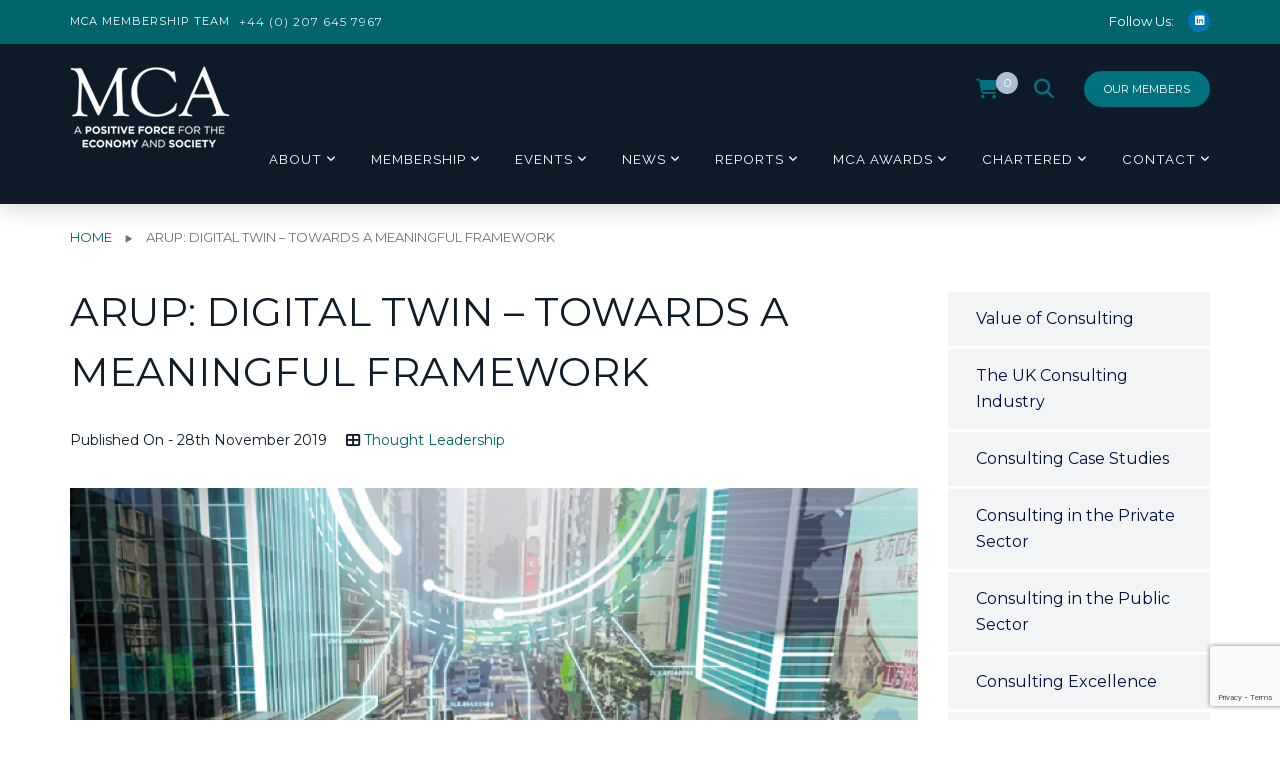

--- FILE ---
content_type: text/html; charset=UTF-8
request_url: https://www.mca.org.uk/thought-leadership/digital-twin-towards-a-meaningful-framework
body_size: 21045
content:
<!doctype html>
<html lang="en-GB">
<head>
	<meta charset="UTF-8">
	<meta name="viewport" content="width=device-width, initial-scale=1">
	<link rel="profile" href="http://gmpg.org/xfn/11">
	<script
				type="text/javascript"
				src="https://app.termly.io/resource-blocker/5678a897-2e27-4b81-b32b-f0e2a1860ab2">
			</script><meta name='robots' content='index, follow, max-image-preview:large, max-snippet:-1, max-video-preview:-1' />

	<!-- This site is optimized with the Yoast SEO Premium plugin v26.4 (Yoast SEO v26.7) - https://yoast.com/wordpress/plugins/seo/ -->
	<title>Arup: Digital Twin - Towards a Meaningful Framework - MCA</title>
	<meta name="description" content="This Digital Twin report from Arup examines the current state of digital twins in the built environment and their potential value within five key markets." />
	<link rel="canonical" href="https://www.mca.org.uk/thought-leadership/digital-twin-towards-a-meaningful-framework" />
	<meta property="og:locale" content="en_GB" />
	<meta property="og:type" content="article" />
	<meta property="og:title" content="Arup: Digital Twin - Towards a Meaningful Framework" />
	<meta property="og:description" content="This Digital Twin report from Arup examines the current state of digital twins in the built environment and their potential value within five key markets." />
	<meta property="og:url" content="https://www.mca.org.uk/thought-leadership/digital-twin-towards-a-meaningful-framework" />
	<meta property="og:site_name" content="MCA" />
	<meta property="article:published_time" content="2019-11-28T11:59:21+00:00" />
	<meta property="article:modified_time" content="2020-02-24T14:18:54+00:00" />
	<meta property="og:image" content="https://www.mca.org.uk/wp-content/uploads/2019/11/Digital-twin-1280.png" />
	<meta property="og:image:width" content="1280" />
	<meta property="og:image:height" content="720" />
	<meta property="og:image:type" content="image/png" />
	<meta name="author" content="Lauren Gadd" />
	<meta name="twitter:card" content="summary_large_image" />
	<meta name="twitter:creator" content="@TheMCA_UK" />
	<meta name="twitter:site" content="@TheMCA_UK" />
	<meta name="twitter:label1" content="Written by" />
	<meta name="twitter:data1" content="Lauren Gadd" />
	<script type="application/ld+json" class="yoast-schema-graph">{"@context":"https://schema.org","@graph":[{"@type":"Article","@id":"https://www.mca.org.uk/thought-leadership/digital-twin-towards-a-meaningful-framework#article","isPartOf":{"@id":"https://www.mca.org.uk/thought-leadership/digital-twin-towards-a-meaningful-framework"},"author":{"name":"Lauren Gadd","@id":"https://www.mca.org.uk/#/schema/person/734ffac53c8491b9bbb9d39a7532546e"},"headline":"Arup: Digital Twin &#8211; Towards a Meaningful Framework","datePublished":"2019-11-28T11:59:21+00:00","dateModified":"2020-02-24T14:18:54+00:00","mainEntityOfPage":{"@id":"https://www.mca.org.uk/thought-leadership/digital-twin-towards-a-meaningful-framework"},"wordCount":86,"publisher":{"@id":"https://www.mca.org.uk/#organization"},"image":{"@id":"https://www.mca.org.uk/thought-leadership/digital-twin-towards-a-meaningful-framework#primaryimage"},"thumbnailUrl":"https://www.mca.org.uk/wp-content/uploads/2019/11/Digital-twin-1280.png","articleSection":["Thought Leadership"],"inLanguage":"en-GB"},{"@type":"WebPage","@id":"https://www.mca.org.uk/thought-leadership/digital-twin-towards-a-meaningful-framework","url":"https://www.mca.org.uk/thought-leadership/digital-twin-towards-a-meaningful-framework","name":"Arup: Digital Twin - Towards a Meaningful Framework - MCA","isPartOf":{"@id":"https://www.mca.org.uk/#website"},"primaryImageOfPage":{"@id":"https://www.mca.org.uk/thought-leadership/digital-twin-towards-a-meaningful-framework#primaryimage"},"image":{"@id":"https://www.mca.org.uk/thought-leadership/digital-twin-towards-a-meaningful-framework#primaryimage"},"thumbnailUrl":"https://www.mca.org.uk/wp-content/uploads/2019/11/Digital-twin-1280.png","datePublished":"2019-11-28T11:59:21+00:00","dateModified":"2020-02-24T14:18:54+00:00","description":"This Digital Twin report from Arup examines the current state of digital twins in the built environment and their potential value within five key markets.","breadcrumb":{"@id":"https://www.mca.org.uk/thought-leadership/digital-twin-towards-a-meaningful-framework#breadcrumb"},"inLanguage":"en-GB","potentialAction":[{"@type":"ReadAction","target":["https://www.mca.org.uk/thought-leadership/digital-twin-towards-a-meaningful-framework"]}]},{"@type":"ImageObject","inLanguage":"en-GB","@id":"https://www.mca.org.uk/thought-leadership/digital-twin-towards-a-meaningful-framework#primaryimage","url":"https://www.mca.org.uk/wp-content/uploads/2019/11/Digital-twin-1280.png","contentUrl":"https://www.mca.org.uk/wp-content/uploads/2019/11/Digital-twin-1280.png","width":1280,"height":720},{"@type":"BreadcrumbList","@id":"https://www.mca.org.uk/thought-leadership/digital-twin-towards-a-meaningful-framework#breadcrumb","itemListElement":[{"@type":"ListItem","position":1,"name":"Home","item":"https://www.mca.org.uk/"},{"@type":"ListItem","position":2,"name":"Arup: Digital Twin &#8211; Towards a Meaningful Framework"}]},{"@type":"WebSite","@id":"https://www.mca.org.uk/#website","url":"https://www.mca.org.uk/","name":"MCA","description":"The representative body for management consultancy firms in the UK","publisher":{"@id":"https://www.mca.org.uk/#organization"},"potentialAction":[{"@type":"SearchAction","target":{"@type":"EntryPoint","urlTemplate":"https://www.mca.org.uk/?s={search_term_string}"},"query-input":{"@type":"PropertyValueSpecification","valueRequired":true,"valueName":"search_term_string"}}],"inLanguage":"en-GB"},{"@type":"Organization","@id":"https://www.mca.org.uk/#organization","name":"Management Consultancies Association (MCA)","url":"https://www.mca.org.uk/","logo":{"@type":"ImageObject","inLanguage":"en-GB","@id":"https://www.mca.org.uk/#/schema/logo/image/","url":"https://www.mca.org.uk/wp-content/uploads/2022/01/MCA-Logo-SM-BLUE.png","contentUrl":"https://www.mca.org.uk/wp-content/uploads/2022/01/MCA-Logo-SM-BLUE.png","width":300,"height":300,"caption":"Management Consultancies Association (MCA)"},"image":{"@id":"https://www.mca.org.uk/#/schema/logo/image/"},"sameAs":["https://x.com/TheMCA_UK","https://www.linkedin.com/company/management-consultancies-association/"]},{"@type":"Person","@id":"https://www.mca.org.uk/#/schema/person/734ffac53c8491b9bbb9d39a7532546e","name":"Lauren Gadd","image":{"@type":"ImageObject","inLanguage":"en-GB","@id":"https://www.mca.org.uk/#/schema/person/image/","url":"https://secure.gravatar.com/avatar/28b359a1e7051f13009336e42246a8b1ee9ec9a7cdbf318902a988470572ea38?s=96&d=mm&r=g","contentUrl":"https://secure.gravatar.com/avatar/28b359a1e7051f13009336e42246a8b1ee9ec9a7cdbf318902a988470572ea38?s=96&d=mm&r=g","caption":"Lauren Gadd"}}]}</script>
	<!-- / Yoast SEO Premium plugin. -->


<link rel='dns-prefetch' href='//fonts.googleapis.com' />
<link rel='preconnect' href='https://fonts.gstatic.com' crossorigin />
<link rel="alternate" type="application/rss+xml" title="MCA &raquo; Feed" href="https://www.mca.org.uk/feed" />
<link rel="alternate" type="application/rss+xml" title="MCA &raquo; Comments Feed" href="https://www.mca.org.uk/comments/feed" />
<link rel="alternate" type="text/calendar" title="MCA &raquo; iCal Feed" href="https://www.mca.org.uk/events/?ical=1" />
<link rel="alternate" title="oEmbed (JSON)" type="application/json+oembed" href="https://www.mca.org.uk/wp-json/oembed/1.0/embed?url=https%3A%2F%2Fwww.mca.org.uk%2Fthought-leadership%2Fdigital-twin-towards-a-meaningful-framework" />
<link rel="alternate" title="oEmbed (XML)" type="text/xml+oembed" href="https://www.mca.org.uk/wp-json/oembed/1.0/embed?url=https%3A%2F%2Fwww.mca.org.uk%2Fthought-leadership%2Fdigital-twin-towards-a-meaningful-framework&#038;format=xml" />
<style id='wp-img-auto-sizes-contain-inline-css' type='text/css'>
img:is([sizes=auto i],[sizes^="auto," i]){contain-intrinsic-size:3000px 1500px}
/*# sourceURL=wp-img-auto-sizes-contain-inline-css */
</style>
<link rel='stylesheet' id='tribe-events-pro-mini-calendar-block-styles-css' href='https://www.mca.org.uk/wp-content/plugins/events-calendar-pro/build/css/tribe-events-pro-mini-calendar-block.css?ver=7.7.11' type='text/css' media='all' />
<style id='wp-emoji-styles-inline-css' type='text/css'>

	img.wp-smiley, img.emoji {
		display: inline !important;
		border: none !important;
		box-shadow: none !important;
		height: 1em !important;
		width: 1em !important;
		margin: 0 0.07em !important;
		vertical-align: -0.1em !important;
		background: none !important;
		padding: 0 !important;
	}
/*# sourceURL=wp-emoji-styles-inline-css */
</style>
<link rel='stylesheet' id='wp-block-library-css' href='https://www.mca.org.uk/wp-includes/css/dist/block-library/style.min.css?ver=6.9' type='text/css' media='all' />
<link rel='stylesheet' id='wc-blocks-style-css' href='https://www.mca.org.uk/wp-content/plugins/woocommerce/assets/client/blocks/wc-blocks.css?ver=wc-10.4.3' type='text/css' media='all' />
<style id='global-styles-inline-css' type='text/css'>
:root{--wp--preset--aspect-ratio--square: 1;--wp--preset--aspect-ratio--4-3: 4/3;--wp--preset--aspect-ratio--3-4: 3/4;--wp--preset--aspect-ratio--3-2: 3/2;--wp--preset--aspect-ratio--2-3: 2/3;--wp--preset--aspect-ratio--16-9: 16/9;--wp--preset--aspect-ratio--9-16: 9/16;--wp--preset--color--black: #000000;--wp--preset--color--cyan-bluish-gray: #abb8c3;--wp--preset--color--white: #ffffff;--wp--preset--color--pale-pink: #f78da7;--wp--preset--color--vivid-red: #cf2e2e;--wp--preset--color--luminous-vivid-orange: #ff6900;--wp--preset--color--luminous-vivid-amber: #fcb900;--wp--preset--color--light-green-cyan: #7bdcb5;--wp--preset--color--vivid-green-cyan: #00d084;--wp--preset--color--pale-cyan-blue: #8ed1fc;--wp--preset--color--vivid-cyan-blue: #0693e3;--wp--preset--color--vivid-purple: #9b51e0;--wp--preset--gradient--vivid-cyan-blue-to-vivid-purple: linear-gradient(135deg,rgb(6,147,227) 0%,rgb(155,81,224) 100%);--wp--preset--gradient--light-green-cyan-to-vivid-green-cyan: linear-gradient(135deg,rgb(122,220,180) 0%,rgb(0,208,130) 100%);--wp--preset--gradient--luminous-vivid-amber-to-luminous-vivid-orange: linear-gradient(135deg,rgb(252,185,0) 0%,rgb(255,105,0) 100%);--wp--preset--gradient--luminous-vivid-orange-to-vivid-red: linear-gradient(135deg,rgb(255,105,0) 0%,rgb(207,46,46) 100%);--wp--preset--gradient--very-light-gray-to-cyan-bluish-gray: linear-gradient(135deg,rgb(238,238,238) 0%,rgb(169,184,195) 100%);--wp--preset--gradient--cool-to-warm-spectrum: linear-gradient(135deg,rgb(74,234,220) 0%,rgb(151,120,209) 20%,rgb(207,42,186) 40%,rgb(238,44,130) 60%,rgb(251,105,98) 80%,rgb(254,248,76) 100%);--wp--preset--gradient--blush-light-purple: linear-gradient(135deg,rgb(255,206,236) 0%,rgb(152,150,240) 100%);--wp--preset--gradient--blush-bordeaux: linear-gradient(135deg,rgb(254,205,165) 0%,rgb(254,45,45) 50%,rgb(107,0,62) 100%);--wp--preset--gradient--luminous-dusk: linear-gradient(135deg,rgb(255,203,112) 0%,rgb(199,81,192) 50%,rgb(65,88,208) 100%);--wp--preset--gradient--pale-ocean: linear-gradient(135deg,rgb(255,245,203) 0%,rgb(182,227,212) 50%,rgb(51,167,181) 100%);--wp--preset--gradient--electric-grass: linear-gradient(135deg,rgb(202,248,128) 0%,rgb(113,206,126) 100%);--wp--preset--gradient--midnight: linear-gradient(135deg,rgb(2,3,129) 0%,rgb(40,116,252) 100%);--wp--preset--font-size--small: 13px;--wp--preset--font-size--medium: 20px;--wp--preset--font-size--large: 36px;--wp--preset--font-size--x-large: 42px;--wp--preset--spacing--20: 0.44rem;--wp--preset--spacing--30: 0.67rem;--wp--preset--spacing--40: 1rem;--wp--preset--spacing--50: 1.5rem;--wp--preset--spacing--60: 2.25rem;--wp--preset--spacing--70: 3.38rem;--wp--preset--spacing--80: 5.06rem;--wp--preset--shadow--natural: 6px 6px 9px rgba(0, 0, 0, 0.2);--wp--preset--shadow--deep: 12px 12px 50px rgba(0, 0, 0, 0.4);--wp--preset--shadow--sharp: 6px 6px 0px rgba(0, 0, 0, 0.2);--wp--preset--shadow--outlined: 6px 6px 0px -3px rgb(255, 255, 255), 6px 6px rgb(0, 0, 0);--wp--preset--shadow--crisp: 6px 6px 0px rgb(0, 0, 0);}:where(.is-layout-flex){gap: 0.5em;}:where(.is-layout-grid){gap: 0.5em;}body .is-layout-flex{display: flex;}.is-layout-flex{flex-wrap: wrap;align-items: center;}.is-layout-flex > :is(*, div){margin: 0;}body .is-layout-grid{display: grid;}.is-layout-grid > :is(*, div){margin: 0;}:where(.wp-block-columns.is-layout-flex){gap: 2em;}:where(.wp-block-columns.is-layout-grid){gap: 2em;}:where(.wp-block-post-template.is-layout-flex){gap: 1.25em;}:where(.wp-block-post-template.is-layout-grid){gap: 1.25em;}.has-black-color{color: var(--wp--preset--color--black) !important;}.has-cyan-bluish-gray-color{color: var(--wp--preset--color--cyan-bluish-gray) !important;}.has-white-color{color: var(--wp--preset--color--white) !important;}.has-pale-pink-color{color: var(--wp--preset--color--pale-pink) !important;}.has-vivid-red-color{color: var(--wp--preset--color--vivid-red) !important;}.has-luminous-vivid-orange-color{color: var(--wp--preset--color--luminous-vivid-orange) !important;}.has-luminous-vivid-amber-color{color: var(--wp--preset--color--luminous-vivid-amber) !important;}.has-light-green-cyan-color{color: var(--wp--preset--color--light-green-cyan) !important;}.has-vivid-green-cyan-color{color: var(--wp--preset--color--vivid-green-cyan) !important;}.has-pale-cyan-blue-color{color: var(--wp--preset--color--pale-cyan-blue) !important;}.has-vivid-cyan-blue-color{color: var(--wp--preset--color--vivid-cyan-blue) !important;}.has-vivid-purple-color{color: var(--wp--preset--color--vivid-purple) !important;}.has-black-background-color{background-color: var(--wp--preset--color--black) !important;}.has-cyan-bluish-gray-background-color{background-color: var(--wp--preset--color--cyan-bluish-gray) !important;}.has-white-background-color{background-color: var(--wp--preset--color--white) !important;}.has-pale-pink-background-color{background-color: var(--wp--preset--color--pale-pink) !important;}.has-vivid-red-background-color{background-color: var(--wp--preset--color--vivid-red) !important;}.has-luminous-vivid-orange-background-color{background-color: var(--wp--preset--color--luminous-vivid-orange) !important;}.has-luminous-vivid-amber-background-color{background-color: var(--wp--preset--color--luminous-vivid-amber) !important;}.has-light-green-cyan-background-color{background-color: var(--wp--preset--color--light-green-cyan) !important;}.has-vivid-green-cyan-background-color{background-color: var(--wp--preset--color--vivid-green-cyan) !important;}.has-pale-cyan-blue-background-color{background-color: var(--wp--preset--color--pale-cyan-blue) !important;}.has-vivid-cyan-blue-background-color{background-color: var(--wp--preset--color--vivid-cyan-blue) !important;}.has-vivid-purple-background-color{background-color: var(--wp--preset--color--vivid-purple) !important;}.has-black-border-color{border-color: var(--wp--preset--color--black) !important;}.has-cyan-bluish-gray-border-color{border-color: var(--wp--preset--color--cyan-bluish-gray) !important;}.has-white-border-color{border-color: var(--wp--preset--color--white) !important;}.has-pale-pink-border-color{border-color: var(--wp--preset--color--pale-pink) !important;}.has-vivid-red-border-color{border-color: var(--wp--preset--color--vivid-red) !important;}.has-luminous-vivid-orange-border-color{border-color: var(--wp--preset--color--luminous-vivid-orange) !important;}.has-luminous-vivid-amber-border-color{border-color: var(--wp--preset--color--luminous-vivid-amber) !important;}.has-light-green-cyan-border-color{border-color: var(--wp--preset--color--light-green-cyan) !important;}.has-vivid-green-cyan-border-color{border-color: var(--wp--preset--color--vivid-green-cyan) !important;}.has-pale-cyan-blue-border-color{border-color: var(--wp--preset--color--pale-cyan-blue) !important;}.has-vivid-cyan-blue-border-color{border-color: var(--wp--preset--color--vivid-cyan-blue) !important;}.has-vivid-purple-border-color{border-color: var(--wp--preset--color--vivid-purple) !important;}.has-vivid-cyan-blue-to-vivid-purple-gradient-background{background: var(--wp--preset--gradient--vivid-cyan-blue-to-vivid-purple) !important;}.has-light-green-cyan-to-vivid-green-cyan-gradient-background{background: var(--wp--preset--gradient--light-green-cyan-to-vivid-green-cyan) !important;}.has-luminous-vivid-amber-to-luminous-vivid-orange-gradient-background{background: var(--wp--preset--gradient--luminous-vivid-amber-to-luminous-vivid-orange) !important;}.has-luminous-vivid-orange-to-vivid-red-gradient-background{background: var(--wp--preset--gradient--luminous-vivid-orange-to-vivid-red) !important;}.has-very-light-gray-to-cyan-bluish-gray-gradient-background{background: var(--wp--preset--gradient--very-light-gray-to-cyan-bluish-gray) !important;}.has-cool-to-warm-spectrum-gradient-background{background: var(--wp--preset--gradient--cool-to-warm-spectrum) !important;}.has-blush-light-purple-gradient-background{background: var(--wp--preset--gradient--blush-light-purple) !important;}.has-blush-bordeaux-gradient-background{background: var(--wp--preset--gradient--blush-bordeaux) !important;}.has-luminous-dusk-gradient-background{background: var(--wp--preset--gradient--luminous-dusk) !important;}.has-pale-ocean-gradient-background{background: var(--wp--preset--gradient--pale-ocean) !important;}.has-electric-grass-gradient-background{background: var(--wp--preset--gradient--electric-grass) !important;}.has-midnight-gradient-background{background: var(--wp--preset--gradient--midnight) !important;}.has-small-font-size{font-size: var(--wp--preset--font-size--small) !important;}.has-medium-font-size{font-size: var(--wp--preset--font-size--medium) !important;}.has-large-font-size{font-size: var(--wp--preset--font-size--large) !important;}.has-x-large-font-size{font-size: var(--wp--preset--font-size--x-large) !important;}
/*# sourceURL=global-styles-inline-css */
</style>

<style id='classic-theme-styles-inline-css' type='text/css'>
/*! This file is auto-generated */
.wp-block-button__link{color:#fff;background-color:#32373c;border-radius:9999px;box-shadow:none;text-decoration:none;padding:calc(.667em + 2px) calc(1.333em + 2px);font-size:1.125em}.wp-block-file__button{background:#32373c;color:#fff;text-decoration:none}
/*# sourceURL=/wp-includes/css/classic-themes.min.css */
</style>
<link rel='stylesheet' id='contact-form-7-css' href='https://www.mca.org.uk/wp-content/plugins/contact-form-7/includes/css/styles.css?ver=6.1.4' type='text/css' media='all' />
<link rel='stylesheet' id='rt-megamenu-front-end-style-css' href='https://www.mca.org.uk/wp-content/plugins/radiantthemes-mega-menu/assets/css/rt-megamenu.css?ver=6.9' type='text/css' media='all' />
<link rel='stylesheet' id='woocommerce-layout-css' href='https://www.mca.org.uk/wp-content/plugins/woocommerce/assets/css/woocommerce-layout.css?ver=10.4.3' type='text/css' media='all' />
<style id='woocommerce-layout-inline-css' type='text/css'>

	.infinite-scroll .woocommerce-pagination {
		display: none;
	}
/*# sourceURL=woocommerce-layout-inline-css */
</style>
<link rel='stylesheet' id='woocommerce-smallscreen-css' href='https://www.mca.org.uk/wp-content/plugins/woocommerce/assets/css/woocommerce-smallscreen.css?ver=10.4.3' type='text/css' media='only screen and (max-width: 768px)' />
<link rel='stylesheet' id='woocommerce-general-css' href='https://www.mca.org.uk/wp-content/plugins/woocommerce/assets/css/woocommerce.css?ver=10.4.3' type='text/css' media='all' />
<style id='woocommerce-inline-inline-css' type='text/css'>
.woocommerce form .form-row .required { visibility: visible; }
/*# sourceURL=woocommerce-inline-inline-css */
</style>
<link rel='stylesheet' id='bootstrap-css' href='https://www.mca.org.uk/wp-content/themes/consultix/css/bootstrap.min.css' type='text/css' media='all' />
<link rel='stylesheet' id='font-awesome-css' href='https://www.mca.org.uk/wp-content/themes/mca-org-uk/fontawesome/css/fontawesome.min.css?ver=6.9' type='text/css' media='all' />
<link rel='stylesheet' id='elusive-icons-css' href='https://www.mca.org.uk/wp-content/themes/consultix/css/elusive-icons.min.css' type='text/css' media='all' />
<link rel='stylesheet' id='animate-css' href='https://www.mca.org.uk/wp-content/themes/consultix/css/animate.min.css' type='text/css' media='all' />
<link rel='stylesheet' id='js_composer_front-css' href='https://www.mca.org.uk/wp-content/plugins/js_composer/assets/css/js_composer.min.css?ver=8.7.2' type='text/css' media='all' />
<link rel='stylesheet' id='consultix-custom-css' href='https://www.mca.org.uk/wp-content/themes/consultix/css/radiantthemes-custom.css' type='text/css' media='all' />
<link rel='stylesheet' id='consultix-responsive-css' href='https://www.mca.org.uk/wp-content/themes/consultix/css/radiantthemes-responsive.css' type='text/css' media='all' />
<link rel='stylesheet' id='consultix-contact-box-widget-css' href='https://www.mca.org.uk/wp-content/themes/consultix/inc/widget/contact-box/css/consultix-contact-box.css' type='text/css' media='all' />
<link rel='stylesheet' id='consultix-header-style-nine-css' href='https://www.mca.org.uk/wp-content/themes/consultix/css/radiantthemes-header-style-nine.css' type='text/css' media='all' />
<link rel='stylesheet' id='consultix-footer-style-six-css' href='https://www.mca.org.uk/wp-content/themes/consultix/css/radiantthemes-footer-style-six.css' type='text/css' media='all' />
<link rel='stylesheet' id='color-scheme-midnight-blue-css' href='https://www.mca.org.uk/wp-content/themes/consultix/css/radiantthemes-color-scheme-midnight-blue.css' type='text/css' media='all' />
<link rel='stylesheet' id='radiantthemes-style-css' href='https://www.mca.org.uk/wp-content/themes/mca-org-uk/style.css?ver=6.9' type='text/css' media='all' />
<link rel='stylesheet' id='radiantthemes-button-element-one-css' href='https://www.mca.org.uk/wp-content/plugins/radiantthemes-addons/button/css/radiantthemes-button-element-one.css?ver=6.9' type='text/css' media='all' />
<style id='radiantthemes-button-element-one-inline-css' type='text/css'>
.team.element-six .team-item > .holder .data .btn, .rt-button.element-one > .rt-button-main, .rt-fancy-text-box > .holder > .more .btn, .rt-call-to-action-wraper .rt-call-to-action-item .btn:hover, .radiant-contact-form .form-row input[type=submit] {  border-radius:30px 30px 30px 30px ; }
/*# sourceURL=radiantthemes-button-element-one-inline-css */
</style>
<link rel='stylesheet' id='mainStyle.css-css' href='https://www.mca.org.uk/wp-content/themes/mca-org-uk/assets/css/main.css?ver=6.9' type='text/css' media='all' />
<link rel='stylesheet' id='parent-theme-css' href='https://www.mca.org.uk/wp-content/themes/consultix/style.css?ver=6.9' type='text/css' media='all' />
<link rel='stylesheet' id='font-awesome-brands-css' href='https://www.mca.org.uk/wp-content/themes/mca-org-uk/fontawesome/css/brands.min.css?ver=6.9' type='text/css' media='all' />
<link rel='stylesheet' id='font-awesome-solid-css' href='https://www.mca.org.uk/wp-content/themes/mca-org-uk/fontawesome/css/solid.min.css?ver=6.9' type='text/css' media='all' />
<link rel='stylesheet' id='bsf-Defaults-css' href='https://www.mca.org.uk/wp-content/uploads/smile_fonts/Defaults/Defaults.css?ver=3.21.2' type='text/css' media='all' />
<link rel='stylesheet' id='woo_discount_pro_style-css' href='https://www.mca.org.uk/wp-content/plugins/woo-discount-rules-pro/Assets/Css/awdr_style.css?ver=2.6.5' type='text/css' media='all' />
<link rel="preload" as="style" href="https://fonts.googleapis.com/css?family=Montserrat:100,200,300,400,500,600,700,800,900,100italic,200italic,300italic,400italic,500italic,600italic,700italic,800italic,900italic%7CRaleway:400%7CLato:700&#038;subset=latin&#038;display=swap&#038;ver=1750841188" /><link rel="stylesheet" href="https://fonts.googleapis.com/css?family=Montserrat:100,200,300,400,500,600,700,800,900,100italic,200italic,300italic,400italic,500italic,600italic,700italic,800italic,900italic%7CRaleway:400%7CLato:700&#038;subset=latin&#038;display=swap&#038;ver=1750841188" media="print" onload="this.media='all'"><noscript><link rel="stylesheet" href="https://fonts.googleapis.com/css?family=Montserrat:100,200,300,400,500,600,700,800,900,100italic,200italic,300italic,400italic,500italic,600italic,700italic,800italic,900italic%7CRaleway:400%7CLato:700&#038;subset=latin&#038;display=swap&#038;ver=1750841188" /></noscript><script type="text/javascript" src="https://www.mca.org.uk/wp-includes/js/jquery/jquery.min.js?ver=3.7.1" id="jquery-core-js"></script>
<script type="text/javascript" src="https://www.mca.org.uk/wp-includes/js/jquery/jquery-migrate.min.js?ver=3.4.1" id="jquery-migrate-js"></script>
<script type="text/javascript" src="//www.mca.org.uk/wp-content/plugins/revslider/sr6/assets/js/rbtools.min.js?ver=6.7.23" async id="tp-tools-js"></script>
<script type="text/javascript" src="//www.mca.org.uk/wp-content/plugins/revslider/sr6/assets/js/rs6.min.js?ver=6.7.23" async id="revmin-js"></script>
<script type="text/javascript" src="https://www.mca.org.uk/wp-content/plugins/woocommerce/assets/js/jquery-blockui/jquery.blockUI.min.js?ver=2.7.0-wc.10.4.3" id="wc-jquery-blockui-js" defer="defer" data-wp-strategy="defer"></script>
<script type="text/javascript" src="https://www.mca.org.uk/wp-content/plugins/woocommerce/assets/js/js-cookie/js.cookie.min.js?ver=2.1.4-wc.10.4.3" id="wc-js-cookie-js" defer="defer" data-wp-strategy="defer"></script>
<script type="text/javascript" id="woocommerce-js-extra">
/* <![CDATA[ */
var woocommerce_params = {"ajax_url":"/wp-admin/admin-ajax.php","wc_ajax_url":"/?wc-ajax=%%endpoint%%","i18n_password_show":"Show password","i18n_password_hide":"Hide password"};
//# sourceURL=woocommerce-js-extra
/* ]]> */
</script>
<script type="text/javascript" src="https://www.mca.org.uk/wp-content/plugins/woocommerce/assets/js/frontend/woocommerce.min.js?ver=10.4.3" id="woocommerce-js" defer="defer" data-wp-strategy="defer"></script>
<script type="text/javascript" src="https://www.mca.org.uk/wp-content/themes/consultix/js/retina.min.js?ver=1" id="retina-js"></script>
<script></script><link rel="https://api.w.org/" href="https://www.mca.org.uk/wp-json/" /><link rel="alternate" title="JSON" type="application/json" href="https://www.mca.org.uk/wp-json/wp/v2/posts/16561" /><link rel="EditURI" type="application/rsd+xml" title="RSD" href="https://www.mca.org.uk/xmlrpc.php?rsd" />
<link rel='shortlink' href='https://www.mca.org.uk/?p=16561' />
<meta name="generator" content="Redux 4.5.9" /><!-- Global site tag (gtag.js) - Google Analytics -->
<script async src="https://www.googletagmanager.com/gtag/js?id=UA-1289183-1"></script>
<script>
 window.dataLayer = window.dataLayer || [];
 function gtag(){dataLayer.push(arguments);}
 gtag('js', new Date());

gtag('config', 'UA-1289183-1', { 'anonymize_ip': true });
</script>

<meta name="google-site-verification" content="w7VVlrvj-Y2IuZHobNsVCN99VgxJNff3nA_ToSOCMg0" />

<!-- Google Tag Manager -->
<script>(function(w,d,s,l,i){w[l]=w[l]||[];w[l].push(

{'gtm.start': new Date().getTime(),event:'gtm.js'}
);var f=d.getElementsByTagName(s)[0],
j=d.createElement(s),dl=l!='dataLayer'?'&l='+l:'';j.async=true;j.src=
'https://www.googletagmanager.com/gtm.js?id='+i+dl;f.parentNode.insertBefore(j,f);
})(window,document,'script','dataLayer','GTM-KVX4XGL');</script>
<!-- End Google Tag Manager -->

<Style>
.default-page ul:not(.contact):not([class*="woocommerce-"]):not([class*="tribe-"]) > li, .comment-content ul:not(.contact):not([class*="woocommerce-"]):not([class*="tribe-"]) > li {
	list-style: none;
}
</Style><meta name="et-api-version" content="v1"><meta name="et-api-origin" content="https://www.mca.org.uk"><link rel="https://theeventscalendar.com/" href="https://www.mca.org.uk/wp-json/tribe/tickets/v1/" /><meta name="tec-api-version" content="v1"><meta name="tec-api-origin" content="https://www.mca.org.uk"><link rel="alternate" href="https://www.mca.org.uk/wp-json/tribe/events/v1/" />        <style>
            .is-logged {
                display: none !important;
            }
            .not-logged {
                display: block !important;
            }
        </style>
        			<link rel="icon" href="https://www.mca.org.uk/wp-content/uploads/2019/02/MCA-Logo-fav.jpg" sizes="32x32" />
			<link rel="icon" href="https://www.mca.org.uk/wp-content/uploads/2019/07/mca.png" sizes="192x192">
			<link rel="apple-touch-icon-precomposed" href="https://www.mca.org.uk/wp-content/uploads/2019/07/mca.png" />
			<meta name="msapplication-TileImage" content="https://www.mca.org.uk/wp-content/uploads/2019/07/mca.png" />
			<noscript><style>.woocommerce-product-gallery{ opacity: 1 !important; }</style></noscript>
	<meta name="generator" content="Powered by WPBakery Page Builder - drag and drop page builder for WordPress."/>
<meta name="generator" content="Powered by Slider Revolution 6.7.23 - responsive, Mobile-Friendly Slider Plugin for WordPress with comfortable drag and drop interface." />
<script>function setREVStartSize(e){
			//window.requestAnimationFrame(function() {
				window.RSIW = window.RSIW===undefined ? window.innerWidth : window.RSIW;
				window.RSIH = window.RSIH===undefined ? window.innerHeight : window.RSIH;
				try {
					var pw = document.getElementById(e.c).parentNode.offsetWidth,
						newh;
					pw = pw===0 || isNaN(pw) || (e.l=="fullwidth" || e.layout=="fullwidth") ? window.RSIW : pw;
					e.tabw = e.tabw===undefined ? 0 : parseInt(e.tabw);
					e.thumbw = e.thumbw===undefined ? 0 : parseInt(e.thumbw);
					e.tabh = e.tabh===undefined ? 0 : parseInt(e.tabh);
					e.thumbh = e.thumbh===undefined ? 0 : parseInt(e.thumbh);
					e.tabhide = e.tabhide===undefined ? 0 : parseInt(e.tabhide);
					e.thumbhide = e.thumbhide===undefined ? 0 : parseInt(e.thumbhide);
					e.mh = e.mh===undefined || e.mh=="" || e.mh==="auto" ? 0 : parseInt(e.mh,0);
					if(e.layout==="fullscreen" || e.l==="fullscreen")
						newh = Math.max(e.mh,window.RSIH);
					else{
						e.gw = Array.isArray(e.gw) ? e.gw : [e.gw];
						for (var i in e.rl) if (e.gw[i]===undefined || e.gw[i]===0) e.gw[i] = e.gw[i-1];
						e.gh = e.el===undefined || e.el==="" || (Array.isArray(e.el) && e.el.length==0)? e.gh : e.el;
						e.gh = Array.isArray(e.gh) ? e.gh : [e.gh];
						for (var i in e.rl) if (e.gh[i]===undefined || e.gh[i]===0) e.gh[i] = e.gh[i-1];
											
						var nl = new Array(e.rl.length),
							ix = 0,
							sl;
						e.tabw = e.tabhide>=pw ? 0 : e.tabw;
						e.thumbw = e.thumbhide>=pw ? 0 : e.thumbw;
						e.tabh = e.tabhide>=pw ? 0 : e.tabh;
						e.thumbh = e.thumbhide>=pw ? 0 : e.thumbh;
						for (var i in e.rl) nl[i] = e.rl[i]<window.RSIW ? 0 : e.rl[i];
						sl = nl[0];
						for (var i in nl) if (sl>nl[i] && nl[i]>0) { sl = nl[i]; ix=i;}
						var m = pw>(e.gw[ix]+e.tabw+e.thumbw) ? 1 : (pw-(e.tabw+e.thumbw)) / (e.gw[ix]);
						newh =  (e.gh[ix] * m) + (e.tabh + e.thumbh);
					}
					var el = document.getElementById(e.c);
					if (el!==null && el) el.style.height = newh+"px";
					el = document.getElementById(e.c+"_wrapper");
					if (el!==null && el) {
						el.style.height = newh+"px";
						el.style.display = "block";
					}
				} catch(e){
					console.log("Failure at Presize of Slider:" + e)
				}
			//});
		  };</script>
		<style type="text/css" id="wp-custom-css">
			.tribe-common--breakpoint-medium.tribe-events .tribe-events-c-subscribe-dropdown {display:none;}		</style>
		<style id="consultix_theme_option-dynamic-css" title="dynamic-css" class="redux-options-output">body{background-color:#FFFFFF;}body{font-family:Montserrat,Arial, Helvetica, sans-serif;text-transform:none;line-height:26px;font-weight:400;font-style:normal;color:#0e1b28;font-size:14px;}h1{font-family:Montserrat,Arial, Helvetica, sans-serif;text-transform:uppercase;line-height:60px;letter-spacing:0px;font-weight:400;font-style:normal;color:#0e1b28;font-size:40px;}h2{font-family:Montserrat,Arial, Helvetica, sans-serif;text-transform:uppercase;line-height:50px;font-weight:400;font-style:normal;color:#0e1b28;font-size:32px;}h3{font-family:Montserrat,Arial, Helvetica, sans-serif;text-transform:uppercase;line-height:46px;font-weight:400;font-style:normal;color:#0e1b28;font-size:26px;}h4{font-family:Montserrat,Arial, Helvetica, sans-serif;line-height:35px;font-weight:400;font-style:normal;color:#0e1b28;font-size:20px;}h5{font-family:Montserrat,Arial, Helvetica, sans-serif;line-height:30px;letter-spacing:0px;font-weight:400;font-style:normal;color:#0e1b28;font-size:16px;}h6{font-family:Montserrat;line-height:27px;font-weight:400;font-style:normal;color:#0e1b28;font-size:16px;}.scrollup{background-color:#00717d;}.wraper_header.style-one .wraper_header_top, .wraper_header.style-three .wraper_header_top{background-color:#0e1b28;}.wraper_header.style-one .wraper_header_main, .wraper_header.style-two .wraper_header_main, .wraper_header.style-three .wraper_header_main, .wraper_header.style-four, .wraper_header.style-seven .wraper_header_main, .wraper_header.style-eight .wraper_header_main, #hamburger-menu, .wraper_flyout_menu{background-color:#0d1b28;}.wraper_header.style-two .wraper_header_main, .wraper_header.style-seven .wraper_header_main, .wraper_header.style-eight .wraper_header_main{border-bottom-color:rgba(255,255,255,0.5);}.wraper_header:not(.style-four):not(.style-five):not(.style-six):not(.style-nine):not(.style-ten) .nav{font-family:Montserrat;text-transform:uppercase;line-height:25px;letter-spacing:1px;font-weight:400;font-style:normal;color:#5b5b5b;font-size:14px;}.wraper_header.style-nine{-moz-box-shadow: 0 0 27px 0 rgba(5,6,6,0.22);-webkit-box-shadow: 0 0 27px 0 rgba(5,6,6,0.22);-ms-box-shadow: 0 0 27px 0 rgba(5,6,6,0.22);-o-box-shadow: 0 0 27px 0 rgba(5,6,6,0.22);box-shadow: 0 0 27px 0 rgba(5,6,6,0.22);}.wraper_header.style-nine .wraper_header_top{background-color:#00646b;}.wraper_header.style-nine .wraper_header_main{background-color:#0d1b28;}.wraper_header.style-nine .nav{font-family:Raleway;text-transform:uppercase;line-height:25px;letter-spacing:1px;font-weight:400;font-style:normal;color:#fff;font-size:13.3px;}.wraper_header.style-nine .nav > [class*="menu-"] > ul.menu > li:hover > a, .wraper_header.style-nine .nav > [class*="menu-"] > ul.menu > li.current-menu-item > a, .wraper_header.style-nine .nav > [class*="menu-"] > ul.menu > li.current-menu-parent > a, .wraper_header.style-nine .nav > [class*="menu-"] > ul.menu > li.current-menu-ancestor > a{color:#6C98B1;}.wraper_flyout_search{background-color:#000000;}.wraper_header.style-ten .wraper_header_top{background-color:#000000;}.wraper_header.style-ten .wraper_header_main{background-color:rgba(0,0,0,0.01);}.wraper_header.style-ten .nav{font-family:Lato;text-transform:uppercase;line-height:25px;font-weight:700;font-style:normal;color:#fff;font-size:15px;}.wraper_header.style-ten .nav > [class*="menu-"] > ul.menu > li:hover > a, .wraper_header.style-ten .nav > [class*="menu-"] > ul.menu > li.current-menu-item > a, .wraper_header.style-ten .nav > [class*="menu-"] > ul.menu > li.current-menu-parent > a, .wraper_header.style-ten .nav > [class*="menu-"] > ul.menu > li.current-menu-ancestor > a{color:#000000;}.wraper_inner_banner{background-color:transparent;}.wraper_inner_banner_main{border-bottom-color:rgba(95,232,16,0.01);}.wraper_inner_banner_main > .container{padding-top:46px;padding-bottom:0px;}.inner_banner_main .title{font-family:Montserrat,Arial, Helvetica, sans-serif;text-transform:capitalize;line-height:40px;letter-spacing:0px;font-weight:400;font-style:normal;color:#1b202a;font-size:32px;}.inner_banner_main .subtitle{font-family:Montserrat,Arial, Helvetica, sans-serif;text-transform:uppercase;line-height:22px;font-weight:400;font-style:normal;color:#1b202a;font-size:20px;}.inner_banner_breadcrumb #crumbs{font-family:Montserrat,Arial, Helvetica, sans-serif;text-transform:uppercase;line-height:22px;letter-spacing:10px;font-weight:400;font-style:normal;color:#727272;font-size:13px;}.wraper_inner_banner_breadcrumb > .container{padding-top:20px;padding-bottom:80px;}.wraper_footer{background-color:#0c1a28;background-repeat:no-repeat;background-position:right top;}.wraper_footer_main{border-bottom-color:rgba(255,255,255,0.01);}.wraper_footer_copyright{background-color:#003249;}.rt-button.element-one > .rt-button-main, .radiant-contact-form .form-row input[type=submit], .radiant-contact-form .form-row input[type=button], .radiant-contact-form .form-row button[type=submit], .post.style-two .post-read-more .btn, .post.style-three .entry-main .post-read-more .btn, .woocommerce #respond input#submit, .woocommerce .return-to-shop .button, .woocommerce form .form-row input.button, .widget-area > .widget.widget_price_filter .button, .rt-fancy-text-box.element-one > .holder > .more > a, .rt-fancy-text-box.element-two > .holder > .more > a, .rt-fancy-text-box.element-three > .holder > .more > a, .rt-fancy-text-box.element-four > .holder > .more > a, .team.element-six .team-item > .holder .data .btn, .rt-portfolio-box.element-one .rt-portfolio-box-item > .holder > .title .btn, .rt-portfolio-box.element-one .rt-portfolio-box-item > .holder > .data .btn, .rt-portfolio-box.element-two .rt-portfolio-box-item > .holder > .pic > .title .btn, .rt-portfolio-box.element-two .rt-portfolio-box-item > .holder > .pic > .data .btn, .rt-portfolio-box.element-four .rt-portfolio-box-item > .holder > .pic > .data .btn{padding-top:12px;padding-right:30px;padding-bottom:12px;padding-left:30px;}.rt-button.element-one > .rt-button-main, .radiant-contact-form .form-row input[type=submit], .radiant-contact-form .form-row input[type=button], .radiant-contact-form .form-row button[type=submit], .post.style-two .post-read-more .btn, .post.style-three .entry-main .post-read-more .btn, .woocommerce #respond input#submit, .woocommerce form .form-row input.button, .woocommerce .return-to-shop .button, .widget-area > .widget.widget_price_filter .button, .rt-fancy-text-box.element-one > .holder > .more > a, .rt-fancy-text-box.element-two > .holder > .more > a, .rt-fancy-text-box.element-three > .holder > .more > a, .rt-fancy-text-box.element-four > .holder > .more > a, .team.element-six .team-item > .holder .data .btn, .rt-portfolio-box.element-one .rt-portfolio-box-item > .holder > .title .btn, .rt-portfolio-box.element-one .rt-portfolio-box-item > .holder > .data .btn, .rt-portfolio-box.element-two .rt-portfolio-box-item > .holder > .pic > .title .btn, .rt-portfolio-box.element-two .rt-portfolio-box-item > .holder > .pic > .data .btn, .rt-portfolio-box.element-four .rt-portfolio-box-item > .holder > .pic > .data .btn{background-color:#ffffff;}.rt-button.element-one[class*="hover-style-"] .rt-button-main > .overlay, .radiant-contact-form .form-row input[type=submit]:hover, .radiant-contact-form .form-row input[type=button]:hover, .radiant-contact-form .form-row button[type=submit]:hover, .post.style-two .post-read-more .btn:hover, .post.style-three .entry-main .post-read-more .btn:hover, .woocommerce #respond input#submit, .woocommerce .return-to-shop .button:hover, .woocommerce form .form-row input.button:hover, .widget-area > .widget.widget_price_filter .button:hover, .rt-fancy-text-box.element-one > .holder > .more > a:hover, .rt-fancy-text-box.element-two > .holder > .more > a:hover, .rt-fancy-text-box.element-three > .holder > .more > a:hover, .rt-fancy-text-box.element-four > .holder > .more > a:hover, .team.element-six .team-item > .holder .data .btn:hover, .rt-portfolio-box.element-one .rt-portfolio-box-item > .holder > .title .btn:hover, .rt-portfolio-box.element-one .rt-portfolio-box-item > .holder > .data .btn:hover, .rt-portfolio-box.element-two .rt-portfolio-box-item > .holder > .pic > .title .btn:hover, .rt-portfolio-box.element-two .rt-portfolio-box-item > .holder > .pic > .data .btn:hover, .rt-portfolio-box.element-four .rt-portfolio-box-item > .holder > .pic > .data .btn:hover{background-color:#0e1b28;}.rt-button.element-one > .rt-button-main, .radiant-contact-form .form-row input[type=submit], .radiant-contact-form .form-row input[type=button], .radiant-contact-form .form-row button[type=submit], .post.style-two .post-read-more .btn, .post.style-three .entry-main .post-read-more .btn, .woocommerce #respond input#submit, .woocommerce .return-to-shop .button, .woocommerce form .form-row input.button, .widget-area > .widget.widget_price_filter .button, .rt-fancy-text-box.element-one > .holder > .more > a, .rt-fancy-text-box.element-two > .holder > .more > a, .rt-fancy-text-box.element-three > .holder > .more > a, .rt-fancy-text-box.element-four > .holder > .more > a, .team.element-six .team-item > .holder .data .btn, .rt-portfolio-box.element-one .rt-portfolio-box-item > .holder > .title .btn, .rt-portfolio-box.element-one .rt-portfolio-box-item > .holder > .data .btn, .rt-portfolio-box.element-two .rt-portfolio-box-item > .holder > .pic > .title .btn, .rt-portfolio-box.element-two .rt-portfolio-box-item > .holder > .pic > .data .btn, .rt-portfolio-box.element-four .rt-portfolio-box-item > .holder > .pic > .data .btn{border-top:2px solid #ededed;border-bottom:2px solid #ededed;border-left:2px solid #ededed;border-right:2px solid #ededed;}.rt-button.element-one > .rt-button-main:hover, .radiant-contact-form .form-row input[type=submit]:hover, .radiant-contact-form .form-row input[type=button]:hover, .radiant-contact-form .form-row button[type=submit]:hover, .post.style-two .post-read-more .btn:hover, .post.style-three .entry-main .post-read-more .btn:hover, .woocommerce #respond input#submit, .woocommerce .return-to-shop .button:hover, .woocommerce form .form-row input.button:hover, .widget-area > .widget.widget_price_filter .button:hover, .rt-fancy-text-box.element-one > .holder > .more > a:hover, .rt-fancy-text-box.element-two > .holder > .more > a:hover, .rt-fancy-text-box.element-three > .holder > .more > a:hover, .rt-fancy-text-box.element-four > .holder > .more > a:hover, .team.element-six .team-item > .holder .data .btn:hover, .rt-portfolio-box.element-one .rt-portfolio-box-item > .holder > .title .btn:hover, .rt-portfolio-box.element-one .rt-portfolio-box-item > .holder > .data .btn:hover, .rt-portfolio-box.element-two .rt-portfolio-box-item > .holder > .pic > .title .btn:hover, .rt-portfolio-box.element-two .rt-portfolio-box-item > .holder > .pic > .data .btn:hover, .rt-portfolio-box.element-four .rt-portfolio-box-item > .holder > .pic > .data .btn:hover{border-top:2px solid #ffffff;border-bottom:2px solid #ffffff;border-left:2px solid #ffffff;border-right:2px solid #ffffff;}.rt-button.element-one > .rt-button-main, .radiant-contact-form .form-row input[type=submit], .radiant-contact-form .form-row input[type=button], .radiant-contact-form .form-row button[type=submit], .post.style-two .post-read-more .btn, .post.style-three .entry-main .post-read-more .btn, .woocommerce #respond input#submit, .woocommerce .return-to-shop .button, .woocommerce form .form-row input.button, .widget-area > .widget.widget_price_filter .button, .rt-fancy-text-box.element-one > .holder > .more > a, .rt-fancy-text-box.element-two > .holder > .more > a, .rt-fancy-text-box.element-three > .holder > .more > a, .rt-fancy-text-box.element-four > .holder > .more > a, .team.element-six .team-item > .holder .data .btn, .rt-portfolio-box.element-one .rt-portfolio-box-item > .holder > .title .btn, .rt-portfolio-box.element-one .rt-portfolio-box-item > .holder > .data .btn, .rt-portfolio-box.element-two .rt-portfolio-box-item > .holder > .pic > .title .btn, .rt-portfolio-box.element-two .rt-portfolio-box-item > .holder > .pic > .data .btn, .rt-portfolio-box.element-four .rt-portfolio-box-item > .holder > .pic > .data .btn{-moz-box-shadow:     rgb(0,0,0);-webkit-box-shadow:     rgb(0,0,0);-ms-box-shadow:     rgb(0,0,0);-o-box-shadow:     rgb(0,0,0);box-shadow:     rgb(0,0,0);}.rt-button.element-one > .rt-button-main, .radiant-contact-form .form-row input[type=submit], .radiant-contact-form .form-row input[type=button], .radiant-contact-form .form-row button[type=submit], .post.style-two .post-read-more .btn, .post.style-three .entry-main .post-read-more .btn, .woocommerce #respond input#submit, .woocommerce .return-to-shop .button, .woocommerce form .form-row input.button, .widget-area > .widget.widget_price_filter .button, .rt-fancy-text-box.element-one > .holder > .more > a, .rt-fancy-text-box.element-two > .holder > .more > a, .rt-fancy-text-box.element-three > .holder > .more > a, .rt-fancy-text-box.element-four > .holder > .more > a, .team.element-six .team-item > .holder .data .btn, .rt-portfolio-box.element-one .rt-portfolio-box-item > .holder > .title .btn, .rt-portfolio-box.element-one .rt-portfolio-box-item > .holder > .data .btn, .rt-portfolio-box.element-two .rt-portfolio-box-item > .holder > .pic > .title .btn, .rt-portfolio-box.element-two .rt-portfolio-box-item > .holder > .pic > .data .btn, .rt-portfolio-box.element-four .rt-portfolio-box-item > .holder > .pic > .data .btn{font-family:Raleway;text-transform:uppercase;line-height:25px;letter-spacing:1px;font-weight:400;font-style:normal;color:#001139;font-size:12px;}.rt-button.element-one > .rt-button-main:hover, .radiant-contact-form .form-row input[type=submit]:hover, .radiant-contact-form .form-row input[type=button]:hover, .radiant-contact-form .form-row button[type=submit]:hover, .post.style-two .post-read-more .btn:hover, .post.style-three .entry-main .post-read-more .btn:hover, .woocommerce #respond input#submit, .woocommerce .return-to-shop .button:hover, .woocommerce form .form-row input.button:hover, .widget-area > .widget.widget_price_filter .button:hover, .rt-fancy-text-box.element-one > .holder > .more > a:hover, .rt-fancy-text-box.element-two > .holder > .more > a:hover, .rt-fancy-text-box.element-three > .holder > .more > a:hover, .rt-fancy-text-box.element-four > .holder > .more > a:hover, .team.element-six .team-item > .holder .data .btn:hover, .rt-portfolio-box.element-one .rt-portfolio-box-item > .holder > .title .btn:hover, .rt-portfolio-box.element-one .rt-portfolio-box-item > .holder > .data .btn:hover, .rt-portfolio-box.element-two .rt-portfolio-box-item > .holder > .pic > .title .btn:hover, .rt-portfolio-box.element-two .rt-portfolio-box-item > .holder > .pic > .data .btn:hover, .rt-portfolio-box.element-four .rt-portfolio-box-item > .holder > .pic > .data .btn:hover{color:#ffffff;}.rt-button.element-one > .rt-button-main i{color:#001139;}.rt-button.element-one > .rt-button-main:hover i{color:#ffffff;}.radiant-contact-form .form-row input[type=text], .radiant-contact-form .form-row input[type=email], .radiant-contact-form .form-row input[type=url], .radiant-contact-form .form-row input[type=tel], .radiant-contact-form .form-row input[type=number], .radiant-contact-form .form-row input[type=password], .radiant-contact-form .form-row input[type=date], .radiant-contact-form .form-row input[type=time], .radiant-contact-form .form-row select{height:45px;}.radiant-contact-form .form-row textarea{height:55px;}.radiant-contact-form .form-row input[type=text]:focus, .radiant-contact-form .form-row input[type=email]:focus, .radiant-contact-form .form-row input[type=url]:focus, .radiant-contact-form .form-row input[type=tel]:focus, .radiant-contact-form .form-row input[type=number]:focus, .radiant-contact-form .form-row input[type=password]:focus, .radiant-contact-form .form-row input[type=date]:focus, .radiant-contact-form .form-row input[type=time]:focus, .radiant-contact-form .form-row select:focus, .radiant-contact-form .form-row textarea:focus{padding-top:5px;padding-right:10px;padding-bottom:5px;padding-left:10px;}.radiant-contact-form .form-row input[type=text], .radiant-contact-form .form-row input[type=email], .radiant-contact-form .form-row input[type=url], .radiant-contact-form .form-row input[type=tel], .radiant-contact-form .form-row input[type=number], .radiant-contact-form .form-row input[type=password], .radiant-contact-form .form-row input[type=date], .radiant-contact-form .form-row input[type=time], .radiant-contact-form .form-row select, .radiant-contact-form .form-row textarea{-moz-box-shadow: 0 0 0 0 rgb(0,0,0);-webkit-box-shadow: 0 0 0 0 rgb(0,0,0);-ms-box-shadow: 0 0 0 0 rgb(0,0,0);-o-box-shadow: 0 0 0 0 rgb(0,0,0);box-shadow: 0 0 0 0 rgb(0,0,0);}.rt-accordion.element-one .rt-accordion-item{background-color:#ffffff;}.rt-accordion.element-two .rt-accordion-item > .rt-accordion-item-title > .rt-accordion-item-title-icon > .holder{background-color:#00174d;}.rt-accordion.element-two .rt-accordion-item.rt-active > .rt-accordion-item-title > .panel-title{color:#00174d;}.rt-accordion.element-three .rt-accordion-item > .rt-accordion-item-title > .rt-accordion-item-title-icon > .holder i, .rt-accordion.element-three .rt-accordion-item > .rt-accordion-item-title > .panel-title{color:#00174d;}.rt-fancy-text-box.element-one > .holder > .title > .icon i, .rt-fancy-text-box.element-one > .holder > .title > .fancy-text-tag, .rt-fancy-text-box.element-one > .holder > .title > .fancy-text-tag > a, .rt-fancy-text-box.element-two > .holder > .icon i, .rt-fancy-text-box.element-two > .holder > .title > .fancy-text-tag, .rt-fancy-text-box.element-two > .holder > .title > .fancy-text-tag > a, .rt-fancy-text-box.element-three > .holder > .title > .fancy-text-tag, .rt-fancy-text-box.element-three > .holder > .title > .fancy-text-tag > a, .rt-fancy-text-box.element-four > .holder > .title > .fancy-text-tag, .rt-fancy-text-box.element-four > .holder > .title > .fancy-text-tag > a{color:#00174d;}.rt-pricing-table.element-one > .holder > .data{background-color:#ffdc40;}.rt-pricing-table.element-one > .holder > .data h5{color:#ffffff;}.rt-pricing-table.element-one > .holder > .data .btn{background-color:#ffffff;}.rt-pricing-table.element-two.spotlight > .holder > .title:before, .rt-pricing-table.element-two.spotlight > .holder > .title:after, .rt-pricing-table.element-two > .holder > .title h4:before, .rt-pricing-table.element-two > .holder > .data .btn{background-color:#e60e46;}.rt-pricing-table.element-two > .holder > .title h5{color:#e60e46;}.rt-portfolio-box.element-one .rt-portfolio-box-item > .holder > .title, .rt-portfolio-box.element-one .rt-portfolio-box-item > .holder > .data, .rt-portfolio-box.element-two .rt-portfolio-box-item > .holder > .pic > .title > .table, .rt-portfolio-box.element-two .rt-portfolio-box-item > .holder > .pic > .data > .table{background-color:rgba(0,23,77,0.8);}.testimonial.element-one .testimonial-item > .holder > .title h5{color:#001a57;}.testimonial.element-one .testimonial-item > .holder > .title p{color:#ffffff;}.testimonial.element-one .testimonial-item > .holder > .data{background-color:#f2f0ee;}.testimonial.element-one .testimonial-item > .holder > .data:before{border-top-color:#f2f0ee;}.testimonial.element-one .testimonial-item > .holder > .data blockquote p{color:#b9cbf4;}.testimonial.element-two .testimonial-item > .holder > .title h5{color:#ffffff;}.testimonial.element-two .testimonial-item > .holder > .data blockquote p{color:#d8d4d4;}.testimonial.element-two .testimonial-item > .holder > .meta ul.social li a i{color:#ffffff;}.testimonial.element-three .testimonial-item > .holder > .data h5{color:#ffffff;}.testimonial.element-three .testimonial-item > .holder > .data blockquote p{color:#d8d4d4;}.testimonial.element-three .testimonial-item > .holder > .data ul.rating li i{color:#ffffff;}.testimonial.element-four .testimonial-item > .holder > .data h5{color:#ffffff;}.testimonial.element-four .testimonial-item > .holder > .data{background-color:rgba(0,0,0,0.01);}.testimonial.element-four .testimonial-item > .holder > .data blockquote p{color:#d8d4d4;}.testimonial.element-four .testimonial-item > .holder > .data ul.rating li i{color:#ffffff;}.testimonial.element-five .testimonial-item > .holder > .title h5{color:#ffffff;}.testimonial.element-five .testimonial-item > .holder > .title p{color:#001a57;}.testimonial.element-five .testimonial-item > .holder > .data{background-color:#584835;}.testimonial.element-five .testimonial-item > .holder > .data blockquote p{color:#ffffff;}.testimonial.element-six .testimonial-item > .holder > .data h5{color:#001a57;}.testimonial.element-six .testimonial-item > .holder > .data blockquote p{color:#222222;}.testimonial.element-seven .testimonial-item > .holder > .title h5{color:#ffffff;}.testimonial.element-seven .testimonial-item > .holder > .title p{color:#001a57;}.testimonial.element-seven .testimonial-item > .holder > .data blockquote p{color:#ffffff;}.testimonial.element-seven .testimonial-item > .holder > .title ul.rating li i{color:#001a57;}.testimonial.element-eight .testimonial-item > .holder > .title h5{color:#001a57;}.testimonial.element-eight .testimonial-item > .holder > .title p{color:#0f5c84;}.testimonial.element-eight .testimonial-item > .holder > .data{background-color:rgba(0,0,0,0.04);}.testimonial.element-eight .testimonial-item > .holder > .data blockquote p{color:#222222;}.testimonial.element-nine .testimonial-item > .holder > .title h5{color:#001a57;}.testimonial.element-nine .testimonial-item > .holder > .title p{color:#0f5c84;}.testimonial.element-nine .testimonial-item > .holder{background-color:rgba(0,0,0,0.02);}.testimonial.element-nine .testimonial-item > .holder > .data blockquote p{color:#222222;}.testimonial.element-ten .testimonial-item > .holder > .data h5{color:#001a57;}.testimonial.element-ten .testimonial-item > .holder > .data .role{color:#ffffff;}.testimonial.element-ten .testimonial-item > .holder > .data blockquote:before{background-color:#ffffff;}.testimonial.element-ten .testimonial-item > .holder > .data blockquote p{color:#b9cbf4;}.rt-loan-calculator.element-one > ul.nav-tabs > li.active > a, .rt-loan-calculator.element-one .rt-loan-calculator-form .form-row .form-row-slider .slider .slider-track > .slider-selection{background-color:#90a0c7;}.rt-loan-calculator.element-one > ul.nav-tabs > li.active > a{border-color:#90a0c7;}.rt-loan-calculator.element-one .rt-loan-calculator-form .result-row .result-row-amount p{color:#90a0c7;}.wraper_error_main > .container{padding-top:180px;padding-bottom:250px;}</style><noscript><style> .wpb_animate_when_almost_visible { opacity: 1; }</style></noscript><link rel='stylesheet' id='rpwe-style-css' href='https://www.mca.org.uk/wp-content/plugins/recent-posts-widget-extended/assets/css/rpwe-frontend.css?ver=2.0.2' type='text/css' media='all' />
<link rel='stylesheet' id='rs-plugin-settings-css' href='//www.mca.org.uk/wp-content/plugins/revslider/sr6/assets/css/rs6.css?ver=6.7.23' type='text/css' media='all' />
<style id='rs-plugin-settings-inline-css' type='text/css'>
#rs-demo-id {}
/*# sourceURL=rs-plugin-settings-inline-css */
</style>
</head>


<body infinity-scroll class="wp-singular post-template-default single single-post postid-16561 single-format-standard wp-theme-consultix wp-child-theme-mca-org-uk theme-consultix woocommerce-no-js tribe-no-js page-template-mca wpb-js-composer js-comp-ver-8.7.2 vc_responsive tribe-theme-consultix" data-nicescroll-cursorcolor="" data-nicescroll-cursorwidth="7px">

	
	
	<!-- overlay -->
	<div class="overlay"></div>
	<!-- overlay -->

	<!-- scrollup -->
			<div class="scrollup left">
			<i class="fa fa-angle-up"></i>
	</div>
	<!-- scrollup -->
					
	
<!-- wraper_header -->
<header class="wraper_header style-nine">
    <!-- wraper_header_top -->
	<div class="wraper_header_top">
		<div class="container">
			<!-- row -->
			<div class="row header_top">
			    <div class="col-lg-6 col-md-6 col-sm-6 col-xs-12 visible-lg visible-md visible-sm hidden-xs text-left">
			        <!-- header_top_item -->
			        <div class="header_top_item">
						<p>MCA Membership team <a href="tel:+44 (0) 207 645 7967">+44 (0) 207 645 7967</a></p>
			        </div>
			        <!-- header_top_item -->
			    </div>
			    <div class="col-lg-6 col-md-6 col-sm-6 col-xs-12 text-right">
			        <!-- header_top_item -->
			        <div class="header_top_item">
    			            					<!-- header-data-social -->
    					<div class="header-data-social">
    					    <p>Follow Us:</p>
    					        					    <!-- social -->
        					<ul class="social">
        						        						        						        						        						        						        						        							<li class="linkedin"><a href="https://www.linkedin.com/company/management-consultancies-association/" target=&quot;_blank&quot;><i class="fa fa-linkedin"></i></a></li>
        						        						        						        						        						        						        						        						        						        						        						        					</ul>
        					<!-- social -->
    					</div>
    					<!-- header-data-social -->
					</div>
			        <!-- header_top_item -->
			    </div>
			</div>
			<!-- row -->
		</div>
	</div>
	<!-- wraper_header_top -->
	<!-- wraper_header_main -->
                <div class="wraper_header_main i-am-sticky">
        		<div class="container">
			<!-- header_main -->
			<div class="header_main">
				<!-- brand-logo -->
				<div class="brand-logo radiantthemes-retina">
					<a href="https://www.mca.org.uk/"><img src="https://www.mca.org.uk/wp-content/uploads/2022/05/MCA-Logo-2022-with-society-WHITE-standard-small-1.png" alt="header_nine_logo"></a>
				</div>
				<!-- brand-logo -->
				<!-- responsive-nav -->
				<div class="responsive-nav hidden-lg hidden-md hidden-sm visible-xs" data-responsive-nav-displace="true">
					<i class="fa fa-bars"></i>
				</div>
				<!-- responsive-nav -->
								<!-- header-callback-button -->
				<div class="header-callback-button">
					<a class="btn" href="/members/">Our Members</a>
				</div>
				<!-- header-callback-button -->
								<!-- header_main_action -->
				<div class="header_main_action visible-lg visible-md visible-sm hidden-xs">
					<ul>
												<li class="header-cart-bar">
						    <a class="header-cart-bar-icon" href="https://www.mca.org.uk/cart">
							    <i class="fa fa-shopping-cart"></i>
							    <span class="cart-count">0</span>
							</a>
						</li>
																											<li class="flyout-searchbar-toggle">
									<i class="fa fa-search"></i>
									<i class="fa fa-times"></i>
								</li>
																		</ul>
				</div>
				<!-- header_main_action -->
				<!-- nav -->
				<nav class="nav visible-lg visible-md visible-sm hidden-xs">
					<div class="menu-main-menu-container"><ul id="menu-main-menu" class="menu rt-mega-menu-transition-default"><li id="menu-item-7294" class="menu-item menu-item-type-post_type menu-item-object-page menu-item-has-children menu-flyout rt-mega-menu-hover item-7294"><a  href="https://www.mca.org.uk/about-us">About</a>
<ul class="rt-sub-menu">
	<li id="menu-item-10390" class="menu-item menu-item-type-post_type menu-item-object-page rt-mega-menu-hover item-10390"><a  href="https://www.mca.org.uk/about-us">The Role of the MCA</a></li>
	<li id="menu-item-44436" class="menu-item menu-item-type-post_type menu-item-object-page rt-mega-menu-hover item-44436"><a  href="https://www.mca.org.uk/about-us/equality-diversity-and-inclusion-statement">MCA Diversity and Inclusion</a></li>
	<li id="menu-item-10570" class="menu-item menu-item-type-post_type menu-item-object-page rt-mega-menu-hover item-10570"><a  href="https://www.mca.org.uk/about-us/mca-team">MCA Team</a></li>
	<li id="menu-item-11163" class="menu-item menu-item-type-post_type menu-item-object-page rt-mega-menu-hover item-11163"><a  href="https://www.mca.org.uk/about-us/the-mca-board">The MCA Board</a></li>
	<li id="menu-item-7332" class="menu-item menu-item-type-post_type menu-item-object-page menu-item-has-children rt-mega-menu-hover item-7332"><a  href="https://www.mca.org.uk/the-young-mca">The Young MCA</a>
	<ul class="rt-sub-menu">
		<li id="menu-item-37463" class="menu-item menu-item-type-post_type menu-item-object-page rt-mega-menu-hover item-37463"><a  href="https://www.mca.org.uk/the-young-mca/about-the-young-mca">About the Young MCA</a></li>
	</ul>
</li>
	<li id="menu-item-11921" class="menu-item menu-item-type-custom menu-item-object-custom menu-item-has-children rt-mega-menu-hover item-11921"><a  href="https://www.mca.org.uk/committees">MCA Committees</a>
	<ul class="rt-sub-menu">
		<li id="menu-item-10336" class="menu-item menu-item-type-post_type menu-item-object-page rt-mega-menu-hover item-10336"><a  href="https://www.mca.org.uk/committees/council">MCA Council</a></li>
		<li id="menu-item-18321" class="menu-item menu-item-type-post_type menu-item-object-page rt-mega-menu-hover item-18321"><a  href="https://www.mca.org.uk/about-us/the-mca-board">The MCA Board</a></li>
		<li id="menu-item-33955" class="menu-item menu-item-type-post_type menu-item-object-page rt-mega-menu-hover item-33955"><a  href="https://www.mca.org.uk/committees/diversity-and-inclusion-working-group">Diversity and Inclusion Working Group</a></li>
		<li id="menu-item-34557" class="menu-item menu-item-type-post_type menu-item-object-page rt-mega-menu-hover item-34557"><a  href="https://www.mca.org.uk/committees/sustainability">Sustainability Working Group</a></li>
		<li id="menu-item-55834" class="menu-item menu-item-type-post_type menu-item-object-page rt-mega-menu-hover item-55834"><a  href="https://www.mca.org.uk/committees/public-sector-working-group">Public Sector Working Group</a></li>
		<li id="menu-item-47209" class="menu-item menu-item-type-post_type menu-item-object-page rt-mega-menu-hover item-47209"><a  href="https://www.mca.org.uk/committees/private-sector-working-group">Private Sector Working Group</a></li>
		<li id="menu-item-10033" class="menu-item menu-item-type-post_type menu-item-object-page rt-mega-menu-hover item-10033"><a  href="https://www.mca.org.uk/committees/audit">Audit</a></li>
		<li id="menu-item-10034" class="menu-item menu-item-type-post_type menu-item-object-page rt-mega-menu-hover item-10034"><a  href="https://www.mca.org.uk/committees/communications">Communications</a></li>
		<li id="menu-item-10035" class="menu-item menu-item-type-post_type menu-item-object-page rt-mega-menu-hover item-10035"><a  href="https://www.mca.org.uk/committees/the-sme-group">The SME Group</a></li>
		<li id="menu-item-11285" class="menu-item menu-item-type-post_type menu-item-object-page rt-mega-menu-hover item-11285"><a  href="https://www.mca.org.uk/committees/young-mca-council">Young MCA Council</a></li>
		<li id="menu-item-11286" class="menu-item menu-item-type-post_type menu-item-object-page rt-mega-menu-hover item-11286"><a  href="https://www.mca.org.uk/committees/young-mca-executive-committee">Young MCA Executive Committee</a></li>
		<li id="menu-item-28901" class="menu-item menu-item-type-post_type menu-item-object-page rt-mega-menu-hover item-28901"><a  href="https://www.mca.org.uk/committees/women-in-consulting">Women in Consulting</a></li>
	</ul>
</li>
</ul>
</li>
<li id="menu-item-10030" class="menu-item menu-item-type-post_type menu-item-object-page menu-item-has-children menu-flyout rt-mega-menu-hover item-10030"><a  href="https://www.mca.org.uk/membership">Membership</a>
<ul class="rt-sub-menu">
	<li id="menu-item-12762" class="menu-item menu-item-type-post_type menu-item-object-page rt-mega-menu-hover item-12762"><a  href="https://www.mca.org.uk/membership">MCA Membership</a></li>
	<li id="menu-item-10028" class="menu-item menu-item-type-post_type_archive menu-item-object-member rt-mega-menu-hover item-10028"><a  href="https://www.mca.org.uk/members">MCA Members</a></li>
	<li id="menu-item-10029" class="menu-item menu-item-type-post_type_archive menu-item-object-associate rt-mega-menu-hover item-10029"><a  href="https://www.mca.org.uk/associates">Associate Members</a></li>
	<li id="menu-item-10339" class="menu-item menu-item-type-post_type menu-item-object-page rt-mega-menu-hover item-10339"><a  href="https://www.mca.org.uk/membership/apply-for-membership">How to Join</a></li>
	<li id="menu-item-7270" class="menu-item menu-item-type-post_type menu-item-object-page menu-item-has-children rt-mega-menu-hover item-7270"><a  href="https://www.mca.org.uk/value-of-consulting">Value of Consulting</a>
	<ul class="rt-sub-menu">
		<li id="menu-item-12763" class="menu-item menu-item-type-post_type menu-item-object-page rt-mega-menu-hover item-12763"><a  href="https://www.mca.org.uk/value-of-consulting">How Consultants Add Value</a></li>
		<li id="menu-item-7275" class="menu-item menu-item-type-post_type menu-item-object-page rt-mega-menu-hover item-7275"><a  href="https://www.mca.org.uk/value-of-consulting/consulting-excellence">Consulting Excellence</a></li>
		<li id="menu-item-7296" class="menu-item menu-item-type-post_type menu-item-object-page rt-mega-menu-hover item-7296"><a  href="https://www.mca.org.uk/value-of-consulting/the-consulting-industry">The UK Consulting Industry</a></li>
		<li id="menu-item-7375" class="menu-item menu-item-type-taxonomy menu-item-object-category menu-item-has-children rt-mega-menu-hover item-7375"><a  href="https://www.mca.org.uk/category/consulting-case-studies">Consulting Case Studies</a>
		<ul class="rt-sub-menu">
			<li id="menu-item-11168" class="menu-item menu-item-type-taxonomy menu-item-object-category rt-mega-menu-hover item-11168"><a  href="https://www.mca.org.uk/category/consulting-case-studies/private">Consulting in the private sector</a></li>
			<li id="menu-item-11169" class="menu-item menu-item-type-taxonomy menu-item-object-category rt-mega-menu-hover item-11169"><a  href="https://www.mca.org.uk/category/consulting-case-studies/public">Consulting in the public sector</a></li>
		</ul>
</li>
		<li id="menu-item-10394" class="menu-item menu-item-type-post_type menu-item-object-page rt-mega-menu-hover item-10394"><a  href="https://www.mca.org.uk/value-of-consulting/thought-leadership">Thought Leadership</a></li>
		<li id="menu-item-11240" class="menu-item menu-item-type-post_type menu-item-object-page rt-mega-menu-hover item-11240"><a  href="https://www.mca.org.uk/value-of-consulting/digital-transformation">Digital Transformation</a></li>
		<li id="menu-item-37612" class="menu-item menu-item-type-post_type menu-item-object-page rt-mega-menu-hover item-37612"><a  href="https://www.mca.org.uk/value-of-consulting/sustainability">Sustainability</a></li>
		<li id="menu-item-18587" class="menu-item menu-item-type-post_type menu-item-object-page rt-mega-menu-hover item-18587"><a  href="https://www.mca.org.uk/value-of-consulting/infrastructure">Infrastructure</a></li>
	</ul>
</li>
</ul>
</li>
<li id="menu-item-70944" class="menu-item menu-item-type-post_type menu-item-object-page menu-item-has-children menu-flyout rt-mega-menu-hover item-70944"><a  href="https://www.mca.org.uk/mca-events">Events</a>
<ul class="rt-sub-menu">
	<li id="menu-item-8603" class="menu-item menu-item-type-taxonomy menu-item-object-tribe_events_cat rt-mega-menu-hover item-8603"><a  href="https://www.mca.org.uk/events/category/mca-events">MCA</a></li>
	<li id="menu-item-47774" class="menu-item menu-item-type-taxonomy menu-item-object-tribe_events_cat rt-mega-menu-hover item-47774"><a  href="https://www.mca.org.uk/events/category/groups">Committees &amp; Working Groups</a></li>
	<li id="menu-item-8602" class="menu-item menu-item-type-taxonomy menu-item-object-tribe_events_cat rt-mega-menu-hover item-8602"><a  href="https://www.mca.org.uk/events/category/young-mca">Young MCA</a></li>
</ul>
</li>
<li id="menu-item-7372" class="menu-item menu-item-type-taxonomy menu-item-object-category menu-item-has-children menu-flyout rt-mega-menu-hover item-7372"><a  href="https://www.mca.org.uk/category/press-releases">News</a>
<ul class="rt-sub-menu">
	<li id="menu-item-10098" class="menu-item menu-item-type-taxonomy menu-item-object-category rt-mega-menu-hover item-10098"><a  href="https://www.mca.org.uk/category/press-releases">Press Releases</a></li>
	<li id="menu-item-10135" class="menu-item menu-item-type-taxonomy menu-item-object-category rt-mega-menu-hover item-10135"><a  href="https://www.mca.org.uk/category/member-news">MCA Member News</a></li>
	<li id="menu-item-11856" class="menu-item menu-item-type-taxonomy menu-item-object-category rt-mega-menu-hover item-11856"><a  href="https://www.mca.org.uk/category/young-mca-news">Young MCA News</a></li>
</ul>
</li>
<li id="menu-item-10343" class="menu-item menu-item-type-post_type menu-item-object-page menu-item-has-children menu-flyout rt-mega-menu-hover item-10343"><a  href="https://www.mca.org.uk/reports">Reports</a>
<ul class="rt-sub-menu">
	<li id="menu-item-65634" class="menu-item menu-item-type-post_type menu-item-object-page rt-mega-menu-hover item-65634"><a  href="https://www.mca.org.uk/reports/mca-annual-report">MCA Annual Report</a></li>
	<li id="menu-item-70173" class="menu-item menu-item-type-post_type menu-item-object-page rt-mega-menu-hover item-70173"></li>
	<li id="menu-item-44604" class="menu-item menu-item-type-post_type menu-item-object-page rt-mega-menu-hover item-44604"><a  href="https://www.mca.org.uk/reports/mca-diversity-and-inclusion-toolkits">MCA Diversity and Inclusion Toolkits</a></li>
	<li id="menu-item-11221" class="menu-item menu-item-type-post_type menu-item-object-page rt-mega-menu-hover item-11221"><a  href="https://www.mca.org.uk/reports/mca-client-survey">Client Survey</a></li>
	<li id="menu-item-14223" class="menu-item menu-item-type-post_type menu-item-object-page rt-mega-menu-hover item-14223"><a  href="https://www.mca.org.uk/reports/the-value-of-consulting-in-the-public-sector">Public Sector Report</a></li>
	<li id="menu-item-23866" class="menu-item menu-item-type-post_type menu-item-object-product rt-mega-menu-hover item-23866"><a  href="https://www.mca.org.uk/report/the-value-of-consulting">The Value of Consulting</a></li>
	<li id="menu-item-18720" class="menu-item menu-item-type-post_type menu-item-object-page rt-mega-menu-hover item-18720"><a  href="https://www.mca.org.uk/reports/sme-guide">SME Guide</a></li>
	<li id="menu-item-21206" class="menu-item menu-item-type-post_type menu-item-object-page rt-mega-menu-hover item-21206"><a  href="https://www.mca.org.uk/reports/sme-checklist">SME Checklist</a></li>
	<li id="menu-item-8601" class="menu-item menu-item-type-taxonomy menu-item-object-product_cat rt-mega-menu-hover item-8601"><a  href="https://www.mca.org.uk/reports/mca-reports/other-reports">Other Reports</a></li>
</ul>
</li>
<li id="menu-item-77986" class="menu-item menu-item-type-post_type menu-item-object-page menu-item-has-children menu-flyout rt-mega-menu-hover item-77986"><a  href="https://www.mca.org.uk/mca-awards">MCA Awards</a>
<ul class="rt-sub-menu">
	<li id="menu-item-78196" class="menu-item menu-item-type-post_type menu-item-object-page rt-mega-menu-hover item-78196"><a  href="https://www.mca.org.uk/mca-awards/winners-2025">Winners 2025</a></li>
	<li id="menu-item-78203" class="menu-item menu-item-type-post_type menu-item-object-page rt-mega-menu-hover item-78203"><a  href="https://www.mca.org.uk/mca-awards">MCA Awards 2026</a></li>
	<li id="menu-item-77991" class="menu-item menu-item-type-custom menu-item-object-custom rt-mega-menu-hover item-77991"><a  href="/event/awards-purchase-entries">Purchase Entries 2026</a></li>
	<li id="menu-item-77987" class="menu-item menu-item-type-post_type menu-item-object-page rt-mega-menu-hover item-77987"><a  href="https://www.mca.org.uk/mca-awards/categories">Categories 2026</a></li>
	<li id="menu-item-78397" class="menu-item menu-item-type-post_type menu-item-object-page rt-mega-menu-hover item-78397"><a  href="https://www.mca.org.uk/mca-awards/judgingpanel">Judging Panel 2026</a></li>
	<li id="menu-item-14908" class="menu-item menu-item-type-custom menu-item-object-custom menu-item-has-children rt-mega-menu-hover item-14908"><a  href="#">Awards Guidance</a>
	<ul class="rt-sub-menu">
		<li id="menu-item-77989" class="menu-item menu-item-type-post_type menu-item-object-page rt-mega-menu-hover item-77989"><a  href="https://www.mca.org.uk/mca-awards/submission-guidance">Submission Guidance 2026</a></li>
		<li id="menu-item-67154" class="menu-item menu-item-type-post_type menu-item-object-page rt-mega-menu-hover item-67154"><a  href="https://www.mca.org.uk/mca-awards/guidance-videos">Guidance Videos 2026</a></li>
		<li id="menu-item-77990" class="menu-item menu-item-type-post_type menu-item-object-page rt-mega-menu-hover item-77990"><a  href="https://www.mca.org.uk/mca-awards/awards-timeline">Awards Timeline 2026</a></li>
		<li id="menu-item-77988" class="menu-item menu-item-type-post_type menu-item-object-page rt-mega-menu-hover item-77988"><a  href="https://www.mca.org.uk/mca-awards/faqs">Awards FAQs 2026</a></li>
	</ul>
</li>
	<li id="menu-item-7431" class="menu-item menu-item-type-custom menu-item-object-custom menu-item-has-children rt-mega-menu-hover item-7431"><a  href="#">Past Winners</a>
	<ul class="rt-sub-menu">
		<li id="menu-item-67357" class="menu-item menu-item-type-post_type menu-item-object-page rt-mega-menu-hover item-67357"><a  href="https://www.mca.org.uk/mca-awards/winners-2024">Winners 2024</a></li>
		<li id="menu-item-56145" class="menu-item menu-item-type-post_type menu-item-object-page rt-mega-menu-hover item-56145"><a  href="https://www.mca.org.uk/mca-awards/winners-2023">Winners 2023</a></li>
		<li id="menu-item-45215" class="menu-item menu-item-type-post_type menu-item-object-page rt-mega-menu-hover item-45215"><a  href="https://www.mca.org.uk/mca-awards/winners-2022">Winners 2022</a></li>
		<li id="menu-item-34808" class="menu-item menu-item-type-post_type menu-item-object-page rt-mega-menu-hover item-34808"><a  href="https://www.mca.org.uk/mca-awards/winners-2021">Winners 2021</a></li>
		<li id="menu-item-23396" class="menu-item menu-item-type-post_type menu-item-object-page rt-mega-menu-hover item-23396"><a  href="https://www.mca.org.uk/mca-awards/winners-2020">Winners 2020</a></li>
		<li id="menu-item-15234" class="menu-item menu-item-type-post_type menu-item-object-page rt-mega-menu-hover item-15234"><a  href="https://www.mca.org.uk/mca-awards/winners-2019">Winners 2019</a></li>
		<li id="menu-item-7433" class="menu-item menu-item-type-post_type menu-item-object-page rt-mega-menu-hover item-7433"><a  href="https://www.mca.org.uk/mca-awards/winners-2018">Winners 2018</a></li>
		<li id="menu-item-7435" class="menu-item menu-item-type-post_type menu-item-object-page rt-mega-menu-hover item-7435"><a  href="https://www.mca.org.uk/mca-awards/the-winner-2017">Winners 2017</a></li>
	</ul>
</li>
	<li id="menu-item-63965" class="menu-item menu-item-type-custom menu-item-object-custom menu-item-has-children rt-mega-menu-hover item-63965"><a  href="#">Past Finalists</a>
	<ul class="rt-sub-menu">
		<li id="menu-item-72893" class="menu-item menu-item-type-post_type menu-item-object-page rt-mega-menu-hover item-72893"><a  href="https://www.mca.org.uk/mca-awards/finalists-2025">Finalists 2025</a></li>
		<li id="menu-item-63033" class="menu-item menu-item-type-post_type menu-item-object-page rt-mega-menu-hover item-63033"><a  href="https://www.mca.org.uk/mca-awards/finalists-2024">Finalists 2024</a></li>
		<li id="menu-item-63980" class="menu-item menu-item-type-post_type menu-item-object-page rt-mega-menu-hover item-63980"><a  href="https://www.mca.org.uk/mca-awards/finalists-2023">Finalists 2023</a></li>
		<li id="menu-item-63981" class="menu-item menu-item-type-post_type menu-item-object-page rt-mega-menu-hover item-63981"><a  href="https://www.mca.org.uk/mca-awards/finalists-2022">Finalists 2022</a></li>
		<li id="menu-item-63982" class="menu-item menu-item-type-post_type menu-item-object-page rt-mega-menu-hover item-63982"><a  href="https://www.mca.org.uk/mca-awards/finalists-2021">Finalists 2021</a></li>
	</ul>
</li>
</ul>
</li>
<li id="menu-item-17014" class="menu-item menu-item-type-post_type menu-item-object-page menu-item-has-children menu-flyout rt-mega-menu-hover item-17014"><a  href="https://www.mca.org.uk/chartered-management-consultant-award">Chartered</a>
<ul class="rt-sub-menu">
	<li id="menu-item-39933" class="menu-item menu-item-type-post_type menu-item-object-page rt-mega-menu-hover item-39933"><a  href="https://www.mca.org.uk/chartered-management-consultant-award">About</a></li>
	<li id="menu-item-39947" class="menu-item menu-item-type-post_type menu-item-object-page rt-mega-menu-hover item-39947"><a  href="https://www.mca.org.uk/chartered-management-consultant-award/getting-started">Getting Started</a></li>
	<li id="menu-item-50539" class="menu-item menu-item-type-custom menu-item-object-custom rt-mega-menu-hover item-50539"><a  href="/chmc-members">Chmc Accredited Members</a></li>
	<li id="menu-item-39936" class="menu-item menu-item-type-post_type menu-item-object-page rt-mega-menu-hover item-39936"><a  href="https://www.mca.org.uk/chartered-management-consultant-award/setting-industry-standards">Setting Industry Standards</a></li>
	<li id="menu-item-40041" class="menu-item menu-item-type-post_type menu-item-object-page rt-mega-menu-hover item-40041"><a  href="https://www.mca.org.uk/chartered-management-consultant-award/benefits-of-chmc">Benefits of ChMC</a></li>
	<li id="menu-item-39942" class="menu-item menu-item-type-post_type menu-item-object-page rt-mega-menu-hover item-39942"><a  href="https://www.mca.org.uk/chartered-management-consultant-award/chmc-competency-framework">Competency Framework</a></li>
	<li id="menu-item-44520" class="menu-item menu-item-type-taxonomy menu-item-object-category rt-mega-menu-hover item-44520"><a  href="https://www.mca.org.uk/category/chmc-case-studies">ChMC Case Studies</a></li>
	<li id="menu-item-39938" class="menu-item menu-item-type-taxonomy menu-item-object-tribe_events_cat rt-mega-menu-hover item-39938"><a  href="https://www.mca.org.uk/events/category/chmc-events">ChMC Events</a></li>
	<li id="menu-item-39939" class="menu-item menu-item-type-taxonomy menu-item-object-category rt-mega-menu-hover item-39939"><a  href="https://www.mca.org.uk/category/chmc-news">ChMC News</a></li>
</ul>
</li>
<li id="menu-item-7379" class="menu-item menu-item-type-post_type menu-item-object-page menu-item-has-children menu-flyout rt-mega-menu-hover item-7379"><a  href="https://www.mca.org.uk/contact-mca">Contact</a>
<ul class="rt-sub-menu">
	<li id="menu-item-12767" class="menu-item menu-item-type-post_type menu-item-object-page rt-mega-menu-hover item-12767"><a  href="https://www.mca.org.uk/contact-mca">How To Contact Us</a></li>
</ul>
</li>
</ul></div>				</nav>
				<!-- nav -->
			</div>
			<!-- header_main -->
		</div>
	</div>
	<!-- wraper_header_main -->
</header>
<!-- wraper_header -->

			<!-- wraper_flyout_search -->
		<div class="wraper_flyout_search">
			<div class="table">
				<div class="table-cell">
				    <!-- flyout-search-close -->
				    <div class="flyout-search-close">
    					<i class="fa fa-times"></i>
    				</div>
    				<!-- flyout-search-close -->
					<!-- flyout_search -->
					<div class="flyout_search">
						<!-- search-form -->
						<form role="search" method="get" class="search-form" action="https://www.mca.org.uk/">
						<div class="form-row">
							<input type="search" placeholder="Search..." value="" name="s" required>
							<button type="submit"><i class="fa fa-search"></i></button>
						</div>
						</form>
						<!-- search-form -->
					</div>
					<!-- flyout_search -->
				</div>
			</div>
		</div>
		<!-- wraper_flyout_search -->
	
				    <div class="wraper_inner_banner_breadcrumb">
        <div class="container">
            <div class="row">
                <div class="col-lg-12 col-md-12 col-sm-12 col-xs-12">
                    <div class="inner_banner_breadcrumb">
                        <span><span><a href="https://www.mca.org.uk/">Home</a></span> <span class="gap"><i class="el el-caret-right"></i></span> <span class="breadcrumb_last" aria-current="page">Arup: Digital Twin &#8211; Towards a Meaningful Framework</span></span>                    </div>
                </div>
            </div>
        </div>
    </div>

	<!-- #page -->
	<div id="page" class="site">
		<!-- #content -->
		<div id="content" class="site-content">

<div id="primary" class="content-area">
	<main id="main" class="site-main">
		<!-- wraper_blog_main -->
		<section class="wraper_blog_main">
			<div class="container">
				<!-- row -->
				<div class="row">
																		<div class="col-lg-9 col-md-9 col-sm-8 col-xs-12 pull-left">
																	<!-- blog_single -->
						<div class="blog_single">
							<article id="post-16561" class="single-post post-16561 post type-post status-publish format-standard has-post-thumbnail hentry category-thought-leadership">
	<header class="entry-header">
		<h1 class="entry-title">Arup: Digital Twin &#8211; Towards a Meaningful Framework</h1>			<div class="entry-meta">
                <span class="published-on">Published On - 28th November 2019</span>
                <span class="category"><i class="fa fa-th-large"></i> <a href="https://www.mca.org.uk/category/thought-leadership" rel="category tag">Thought Leadership</a></span>			</div><!-- .entry-meta -->
			</header><!-- .entry-header -->
			<div class="post-thumbnail">
			<img width="1280" height="720" src="https://www.mca.org.uk/wp-content/uploads/2019/11/Digital-twin-1280.png" class="attachment-full size-full wp-post-image" alt="" decoding="async" srcset="https://www.mca.org.uk/wp-content/uploads/2019/11/Digital-twin-1280.png 1280w, https://www.mca.org.uk/wp-content/uploads/2019/11/Digital-twin-1280-600x338.png 600w" sizes="(max-width: 1280px) 100vw, 1280px" />		</div><!-- .post-thumbnail -->
		<div class="entry-main">
		<div class="entry-content default-page">
			<p><a href="https://www.mca.org.uk/members/arup" target="_blank" rel="noopener noreferrer">by Arup</a></p>
<p><strong>A digital twin has the potential to transform the design, management and performance of assets across the built environment.</strong></p>
<p><strong>This report examines the current state of digital twins in the built environment and their potential value within five key markets: cities, energy, property, transport and water. It provides a review of the opportunities, challenges and exemplary case studies of digital twins, informed by conversations with industry experts.</strong></p>
<p><a href="https://www.mca.org.uk/wp-content/uploads/2019/11/Digital-twin-report.pdf" target="_blank" rel="noopener noreferrer">Read the Digital twin report</a></p>
<p>&nbsp;</p>
<p><a href="https://www.mca.org.uk/wp-content/uploads/2019/11/Digital-twin-report.pdf" target="_blank" rel="noopener noreferrer"><img decoding="async" class="alignnone wp-image-16565 size-full" src="https://www.mca.org.uk/wp-content/uploads/2019/11/Arup-Digital-twin-report-image.png" alt="" width="647" height="999" srcset="https://www.mca.org.uk/wp-content/uploads/2019/11/Arup-Digital-twin-report-image.png 647w, https://www.mca.org.uk/wp-content/uploads/2019/11/Arup-Digital-twin-report-image-600x926.png 600w" sizes="(max-width: 647px) 100vw, 647px" /></a></p>
<p><a href="https://www.arup.com/" target="_blank" rel="noopener noreferrer"><img decoding="async" class="alignnone wp-image-4876 size-full" src="https://www.mca.org.uk/wp-content/uploads/2019/01/ArupLogo221x154.jpg" alt="" width="221" height="154" /></a></p>
<p><a href="https://www.arup.com/" target="_blank" rel="noopener noreferrer">www.arup.com</a></p>
			<div class="clearfix"></div>
		</div><!-- .entry-content -->
	</div><!-- .entry-main -->
</article><!-- #post-## -->														<!-- post-navigation -->
							<div class="navigation post-navigation">
							    <div class="nav-links">
							            							        <div class="nav-previous">
    							            <a rel="prev" href="https://www.mca.org.uk/thought-leadership/cio-and-it-leadership-survey-2019" title="Coeus Consulting: CIO and IT Leadership Survey 2019">Previous Post <strong>Coeus Consulting: CIO and IT Leadership Survey 2019</strong></a>
    							        </div>
							        							            							        <div class="nav-next">
    							            <a rel="next" href="https://www.mca.org.uk/thought-leadership/adopting-agile" title="BCS Consulting: Adopting Agile as a New Way of Working">Next Post <strong>BCS Consulting: Adopting Agile as a New Way of Working</strong></a>
    							        </div>
							        						        </div>
                            </div>
							<!-- post-navigation -->
														<!-- comments-area -->
																												<!-- comments-area -->
						</div>
						<!-- blog_single -->
					</div>
																		<div class="col-lg-3 col-md-3 col-sm-4 col-xs-12 pull-right">
													
<aside id="secondary" class="widget-area">
	<section id="nav_menu-17" class="widget widget_nav_menu"><div class="menu-value-of-consulting-container"><ul id="menu-value-of-consulting" class="menu rt-mega-menu-transition-default"><li id="menu-item-11258" class="menu-item menu-item-type-post_type menu-item-object-page menu-flyout rt-mega-menu-hover item-11258"><a  href="https://www.mca.org.uk/value-of-consulting">Value of Consulting</a></li>
<li id="menu-item-10453" class="menu-item menu-item-type-post_type menu-item-object-page menu-flyout rt-mega-menu-hover item-10453"><a  href="https://www.mca.org.uk/value-of-consulting/the-consulting-industry">The UK Consulting Industry</a></li>
<li id="menu-item-10454" class="menu-item menu-item-type-taxonomy menu-item-object-category menu-flyout rt-mega-menu-hover item-10454"><a  href="https://www.mca.org.uk/category/consulting-case-studies">Consulting Case Studies</a></li>
<li id="menu-item-11231" class="menu-item menu-item-type-taxonomy menu-item-object-category menu-flyout rt-mega-menu-hover item-11231"><a  href="https://www.mca.org.uk/category/consulting-case-studies/private">Consulting in the Private Sector</a></li>
<li id="menu-item-11232" class="menu-item menu-item-type-taxonomy menu-item-object-category menu-flyout rt-mega-menu-hover item-11232"><a  href="https://www.mca.org.uk/category/consulting-case-studies/public">Consulting in the Public Sector</a></li>
<li id="menu-item-10450" class="menu-item menu-item-type-post_type menu-item-object-page menu-flyout rt-mega-menu-hover item-10450"><a  href="https://www.mca.org.uk/value-of-consulting/consulting-excellence">Consulting Excellence</a></li>
<li id="menu-item-19067" class="menu-item menu-item-type-post_type menu-item-object-page menu-flyout rt-mega-menu-hover item-19067"><a  href="https://www.mca.org.uk/covid-19">COVID 19</a></li>
<li id="menu-item-10452" class="menu-item menu-item-type-post_type menu-item-object-page menu-flyout rt-mega-menu-hover item-10452"><a  href="https://www.mca.org.uk/value-of-consulting/thought-leadership">Thought Leadership</a></li>
<li id="menu-item-11233" class="menu-item menu-item-type-post_type menu-item-object-page menu-flyout rt-mega-menu-hover item-11233"><a  href="https://www.mca.org.uk/value-of-consulting/digital-transformation">Digital Transformation</a></li>
<li id="menu-item-37597" class="menu-item menu-item-type-post_type menu-item-object-page menu-flyout rt-mega-menu-hover item-37597"><a  href="https://www.mca.org.uk/value-of-consulting/sustainability">Sustainability</a></li>
<li id="menu-item-18592" class="menu-item menu-item-type-post_type menu-item-object-page menu-flyout rt-mega-menu-hover item-18592"><a  href="https://www.mca.org.uk/value-of-consulting/infrastructure">Infrastructure</a></li>
</ul></div></section><section id="rpwe_widget-8" class="widget rpwe_widget recent-posts-extended"><h2 class="widget-title">Thought Leadership</h2><div  class="rpwe-block"><ul class="rpwe-ul"><li class="rpwe-li rpwe-clearfix"><a class="rpwe-img" href="https://www.mca.org.uk/thought-leadership/beyond-timesheets-the-future-of-time-intelligence-in-consulting" target="_self"><img class="rpwe-alignleft rpwe-thumb" src="https://www.mca.org.uk/wp-content/uploads/2021/03/iStock-1257750225-70x70.jpg" alt="Beyond Timesheets: The Future of Time Intelligence in Consulting" height="70" width="70" loading="lazy" decoding="async"></a><h3 class="rpwe-title"><a href="https://www.mca.org.uk/thought-leadership/beyond-timesheets-the-future-of-time-intelligence-in-consulting" target="_self">Beyond Timesheets: The Future of Time Intelligence in Consulting</a></h3><time class="rpwe-time published" datetime="2025-12-18T11:53:53+00:00">18th December 2025</time></li><li class="rpwe-li rpwe-clearfix"><a class="rpwe-img" href="https://www.mca.org.uk/thought-leadership/navigating-the-ai-tax-tech-landscape" target="_self"><img class="rpwe-alignleft rpwe-thumb" src="https://www.mca.org.uk/wp-content/uploads/2023/07/artificial-intelligence-g9ba52b6ca_1280-70x70.jpg" alt="Navigating the AI tax tech landscape" height="70" width="70" loading="lazy" decoding="async"></a><h3 class="rpwe-title"><a href="https://www.mca.org.uk/thought-leadership/navigating-the-ai-tax-tech-landscape" target="_self">Navigating the AI tax tech landscape</a></h3><time class="rpwe-time published" datetime="2025-12-18T11:46:46+00:00">18th December 2025</time></li><li class="rpwe-li rpwe-clearfix"><a class="rpwe-img" href="https://www.mca.org.uk/thought-leadership/the-hidden-roi-of-ai-why-the-smartest-investments-start-with-it-workflows" target="_self"><img class="rpwe-alignleft rpwe-thumb" src="https://www.mca.org.uk/wp-content/uploads/2023/09/ai-generated-7992460_1280-70x70.jpg" alt="The hidden ROI of AI: Why the smartest investments start with IT workflows" height="70" width="70" loading="lazy" decoding="async"></a><h3 class="rpwe-title"><a href="https://www.mca.org.uk/thought-leadership/the-hidden-roi-of-ai-why-the-smartest-investments-start-with-it-workflows" target="_self">The hidden ROI of AI: Why the smartest investments start with IT workflows</a></h3><time class="rpwe-time published" datetime="2025-12-18T11:38:21+00:00">18th December 2025</time></li><li class="rpwe-li rpwe-clearfix"><a class="rpwe-img" href="https://www.mca.org.uk/thought-leadership/how-the-ftse-100-are-looking-at-ai" target="_self"><img class="rpwe-alignleft rpwe-thumb" src="https://www.mca.org.uk/wp-content/uploads/2024/01/artificial-intelligence-6767502_1280-70x70.jpg" alt="How the FTSE 100 are looking at AI" height="70" width="70" loading="lazy" decoding="async"></a><h3 class="rpwe-title"><a href="https://www.mca.org.uk/thought-leadership/how-the-ftse-100-are-looking-at-ai" target="_self">How the FTSE 100 are looking at AI</a></h3><time class="rpwe-time published" datetime="2025-12-18T11:30:33+00:00">18th December 2025</time></li><li class="rpwe-li rpwe-clearfix"><a class="rpwe-img" href="https://www.mca.org.uk/thought-leadership/how-mounting-corporate-stress-redefines-european-restructuring" target="_self"><img class="rpwe-alignleft rpwe-thumb" src="https://www.mca.org.uk/wp-content/uploads/2023/01/Team-meeting-brainstorming-70x70.jpg" alt="How mounting corporate stress redefines European restructuring" height="70" width="70" loading="lazy" decoding="async"></a><h3 class="rpwe-title"><a href="https://www.mca.org.uk/thought-leadership/how-mounting-corporate-stress-redefines-european-restructuring" target="_self">How mounting corporate stress redefines European restructuring</a></h3><time class="rpwe-time published" datetime="2025-12-18T11:22:49+00:00">18th December 2025</time></li></ul></div><!-- Generated by http://wordpress.org/plugins/recent-posts-widget-extended/ --></section><section id="rpwe_widget-6" class="widget rpwe_widget recent-posts-extended"><h2 class="widget-title">MCA Events</h2><div  class="rpwe-block"><ul class="rpwe-ul"><li class="rpwe-li rpwe-clearfix"><a class="rpwe-img" href="https://www.mca.org.uk/event/mca-in-person-event-uk-defence-priorities-strategic-insights" target="_self"><img class="rpwe-alignleft rpwe-thumb" src="https://www.mca.org.uk/wp-content/uploads/2026/01/Penny-Mordaunt-headshot-70x70.jpg" alt="MCA IN PERSON EVENT | UK Defence Priorities – Strategic Insights" height="70" width="70" loading="lazy" decoding="async"></a><h3 class="rpwe-title"><a href="https://www.mca.org.uk/event/mca-in-person-event-uk-defence-priorities-strategic-insights" target="_self">MCA IN PERSON EVENT | UK Defence Priorities – Strategic Insights</a></h3></li><li class="rpwe-li rpwe-clearfix"><a class="rpwe-img" href="https://www.mca.org.uk/event/young-mca-online-workshop-consultings-evolving-partnership-harnessing-human-insight-with-artificial-intelligence" target="_self"><img class="rpwe-alignleft rpwe-thumb" src="https://www.mca.org.uk/wp-content/uploads/2025/06/MCA_241204-046-scaled-e1758883985787-70x70.jpg" alt="Young MCA Online Workshop | Consulting’s Evolving Partnership: Harnessing Human Insight with Artificial Intelligence" height="70" width="70" loading="lazy" decoding="async"></a><h3 class="rpwe-title"><a href="https://www.mca.org.uk/event/young-mca-online-workshop-consultings-evolving-partnership-harnessing-human-insight-with-artificial-intelligence" target="_self">Young MCA Online Workshop | Consulting’s Evolving Partnership: Harnessing Human Insight with Artificial Intelligence</a></h3></li><li class="rpwe-li rpwe-clearfix"><a class="rpwe-img" href="https://www.mca.org.uk/event/mca-awards-2026-sme-masterclass" target="_self"><img class="rpwe-alignleft rpwe-thumb" src="https://www.mca.org.uk/wp-content/uploads/2025/10/MCA-Awards-2026-launched-press-release--70x70.png" alt="MCA AWARDS 2026 | SME MASTERCLASS" height="70" width="70" loading="lazy" decoding="async"></a><h3 class="rpwe-title"><a href="https://www.mca.org.uk/event/mca-awards-2026-sme-masterclass" target="_self">MCA AWARDS 2026 | SME MASTERCLASS</a></h3></li><li class="rpwe-li rpwe-clearfix"><a class="rpwe-img" href="https://www.mca.org.uk/event/mca-online-workshop-accelerating-ai-adoption-overcoming-barriers-in-sme-consulting" target="_self"><img class="rpwe-alignleft rpwe-thumb" src="https://www.mca.org.uk/wp-content/uploads/2024/07/20220913180520ZJW_1966-scaled-e1766068207440-70x70.jpg" alt="MCA Online Workshop | Accelerating AI Adoption: Overcoming Barriers in SME Consulting" height="70" width="70" loading="lazy" decoding="async"></a><h3 class="rpwe-title"><a href="https://www.mca.org.uk/event/mca-online-workshop-accelerating-ai-adoption-overcoming-barriers-in-sme-consulting" target="_self">MCA Online Workshop | Accelerating AI Adoption: Overcoming Barriers in SME Consulting</a></h3></li><li class="rpwe-li rpwe-clearfix"><a class="rpwe-img" href="https://www.mca.org.uk/event/mca-briefing-with-clare-gibbs-obe-cabinet-office" target="_self"><img class="rpwe-alignleft rpwe-thumb" src="https://www.mca.org.uk/wp-content/uploads/2025/10/Clare-Gibbs-headshot-70x70.jpg" alt="MCA Briefing with Clare Gibbs OBE, Cabinet Office" height="70" width="70" loading="lazy" decoding="async"></a><h3 class="rpwe-title"><a href="https://www.mca.org.uk/event/mca-briefing-with-clare-gibbs-obe-cabinet-office" target="_self">MCA Briefing with Clare Gibbs OBE, Cabinet Office</a></h3></li></ul></div><!-- Generated by http://wordpress.org/plugins/recent-posts-widget-extended/ --></section></aside><!-- #secondary -->
						</div>
									</div>
				<!-- row -->
			</div>
		</section>
		<!-- wraper_blog_main -->
	</main><!-- #main -->
</div><!-- #primary -->

	</div>
	<!-- #content -->
</div>
<!-- #page -->


<!-- wraper_footer -->
<footer class="wraper_footer style-six">
		<!-- wraper_footer_main -->
	<div class="wraper_footer_main">
		<div class="container">
			<!-- row -->
			<div class="row footer_main">
				<div class="col-lg-3 col-md-3 col-sm-6 col-xs-12"><div class="footer_main_item matchHeight"><section id="media_image-2" class="widget widget_media_image"><a href="/value-of-consulting/consulting-exellence"><img width="200" height="134" src="https://www.mca.org.uk/wp-content/uploads/2019/01/Consulting-Excellence-White-type-small.png" class="image wp-image-9405  attachment-full size-full" alt="" style="max-width: 100%; height: auto;" decoding="async" /></a></section><section id="text-8" class="widget widget_text">			<div class="textwidget"><p>The MCA is the home of <strong>Consulting Excellence</strong>, the quality hallmark for management consulting firms.</p>
</div>
		</section></div>
									 </div><div class="col-lg-3 col-md-3 col-sm-6 col-xs-12"><div class="footer_main_item matchHeight"><section id="nav_menu-3" class="widget widget_nav_menu"><h5 class="widget-title">Legal Information</h5><div class="menu-footer-menu-container"><ul id="menu-footer-menu" class="menu rt-mega-menu-transition-default"><li id="menu-item-7963" class="menu-item menu-item-type-post_type menu-item-object-page menu-flyout rt-mega-menu-hover item-7963"><a  href="https://www.mca.org.uk/terms-of-use">Terms of Use</a></li>
<li id="menu-item-7964" class="menu-item menu-item-type-post_type menu-item-object-page menu-flyout rt-mega-menu-hover item-7964"><a  href="https://www.mca.org.uk/accessibility">Accessibility</a></li>
<li id="menu-item-7965" class="menu-item menu-item-type-post_type menu-item-object-page menu-item-privacy-policy menu-flyout rt-mega-menu-hover item-7965"><a  href="https://www.mca.org.uk/privacy">Privacy</a></li>
<li id="menu-item-10133" class="menu-item menu-item-type-custom menu-item-object-custom menu-flyout rt-mega-menu-hover item-10133"><a  href="/my-account/edit-account">Login</a></li>
<li id="menu-item-7969" class="menu-item menu-item-type-post_type menu-item-object-page menu-flyout rt-mega-menu-hover item-7969"><a  href="https://www.mca.org.uk/sitemap">Sitemap</a></li>
</ul></div></section></div>
									 </div><div class="col-lg-3 col-md-3 col-sm-6 col-xs-12"><div class="footer_main_item matchHeight"><section id="text-7" class="widget widget_text"><h5 class="widget-title">Contact Us</h5>			<div class="textwidget"></div>
		</section><section id="consultix_contact_box_widget-1" class="widget widget_consultix_contact_box_widget"><ul class="contact">
							<li class="address">
								The MCA, 5th Floor, 36-38 Cornhill, London EC3V 3NG</li>
							<li class="phone">
								+44 (0) 20 7645 7950</li>
							<li class="email">
								info@mca.org.uk</li>

						</ul></section></div>
									 </div><div class="col-lg-3 col-md-3 col-sm-6 col-xs-12"><div class="footer_main_item matchHeight"><section id="text-6" class="widget widget_text"><h5 class="widget-title">MCA Members Newsletter</h5>			<div class="textwidget"><script>(function() {
	window.mc4wp = window.mc4wp || {
		listeners: [],
		forms: {
			on: function(evt, cb) {
				window.mc4wp.listeners.push(
					{
						event   : evt,
						callback: cb
					}
				);
			}
		}
	}
})();
</script><!-- Mailchimp for WordPress v4.10.9 - https://wordpress.org/plugins/mailchimp-for-wp/ --><form id="mc4wp-form-1" class="mc4wp-form mc4wp-form-287" method="post" data-id="287" data-name="Test" ><div class="mc4wp-form-fields"><input type="text" name="FNAME" value="First name" required />
<input type="text" name="LNAME" value="Last name" required />
<input type="email" name="EMAIL" value="Email" required />
<input type="hidden" name="MMERGE6" value="Y">
<input type="hidden" name="MMERGE7" value="N">
<button type="submit">
Submit
</button></div><label style="display: none !important;">Leave this field empty if you're human: <input type="text" name="_mc4wp_honeypot" value="" tabindex="-1" autocomplete="off" /></label><input type="hidden" name="_mc4wp_timestamp" value="1768920685" /><input type="hidden" name="_mc4wp_form_id" value="287" /><input type="hidden" name="_mc4wp_form_element_id" value="mc4wp-form-1" /><div class="mc4wp-response"></div></form><!-- / Mailchimp for WordPress Plugin -->
</div>
		</section></div>
									 </div>			</div>
			<!-- row -->
		</div>
	</div>
	<!-- wraper_footer_main -->
    	<!-- wraper_footer_copyright -->
	<div class="wraper_footer_copyright">
		<div class="container">
			<!-- row -->
			<div class="row footer_copyright">
				<div class="col-lg-6 col-md-6 col-sm-6 col-xs-12">
					<!-- footer_copyright_item -->
					<div class="footer_copyright_item text-left">
					    <p>© MCA  2025 // Reg number: 772318 VAT No. 238 8736 20</p>
					</div>
					<!-- footer_copyright_item -->
				</div>
				<div class="col-lg-6 col-md-6 col-sm-6 col-xs-12">
					<!-- footer_copyright_item -->
					<div class="footer_copyright_item text-right">
												<!-- social -->
						<ul class="social">
																																																									<li class="linkedin"><a href="https://www.linkedin.com/company/management-consultancies-association/" target=&quot;_blank&quot;><i class="fa fa-linkedin"></i></a></li>
																																																																																			</ul>
						<!-- social -->
					</div>
					<!-- footer_copyright_item -->
				</div>
			</div>
			<!-- row -->
		</div>
	</div>
	<!-- wraper_footer_copyright -->
</footer>
<!-- wraper_footer -->

		<script>
			window.RS_MODULES = window.RS_MODULES || {};
			window.RS_MODULES.modules = window.RS_MODULES.modules || {};
			window.RS_MODULES.waiting = window.RS_MODULES.waiting || [];
			window.RS_MODULES.defered = false;
			window.RS_MODULES.moduleWaiting = window.RS_MODULES.moduleWaiting || {};
			window.RS_MODULES.type = 'compiled';
		</script>
		<script type="speculationrules">
{"prefetch":[{"source":"document","where":{"and":[{"href_matches":"/*"},{"not":{"href_matches":["/wp-*.php","/wp-admin/*","/wp-content/uploads/*","/wp-content/*","/wp-content/plugins/*","/wp-content/themes/mca-org-uk/*","/wp-content/themes/consultix/*","/*\\?(.+)"]}},{"not":{"selector_matches":"a[rel~=\"nofollow\"]"}},{"not":{"selector_matches":".no-prefetch, .no-prefetch a"}}]},"eagerness":"conservative"}]}
</script>
<!-- Google Tag Manager (noscript) -->
<noscript><iframe src="https://www.googletagmanager.com/ns.html?id=GTM-KVX4XGL"
height="0" width="0" style="display:none;visibility:hidden"></iframe></noscript>
<!-- End Google Tag Manager (noscript) -->

<script type="text/javascript">
(function($){
	$(document).ready(function() {
	  window.dispatchEvent(new Event('resize'));
	});
})(jQuery);
</script>		<script>
		( function ( body ) {
			'use strict';
			body.className = body.className.replace( /\btribe-no-js\b/, 'tribe-js' );
		} )( document.body );
		</script>
		<script>(function() {function maybePrefixUrlField () {
  const value = this.value.trim()
  if (value !== '' && value.indexOf('http') !== 0) {
    this.value = 'http://' + value
  }
}

const urlFields = document.querySelectorAll('.mc4wp-form input[type="url"]')
for (let j = 0; j < urlFields.length; j++) {
  urlFields[j].addEventListener('blur', maybePrefixUrlField)
}
})();</script><script> /* <![CDATA[ */var tribe_l10n_datatables = {"aria":{"sort_ascending":": activate to sort column ascending","sort_descending":": activate to sort column descending"},"length_menu":"Show _MENU_ entries","empty_table":"No data available in table","info":"Showing _START_ to _END_ of _TOTAL_ entries","info_empty":"Showing 0 to 0 of 0 entries","info_filtered":"(filtered from _MAX_ total entries)","zero_records":"No matching records found","search":"Search:","all_selected_text":"All items on this page were selected. ","select_all_link":"Select all pages","clear_selection":"Clear Selection.","pagination":{"all":"All","next":"Next","previous":"Previous"},"select":{"rows":{"0":"","_":": Selected %d rows","1":": Selected 1 row"}},"datepicker":{"dayNames":["Sunday","Monday","Tuesday","Wednesday","Thursday","Friday","Saturday"],"dayNamesShort":["Sun","Mon","Tue","Wed","Thu","Fri","Sat"],"dayNamesMin":["S","M","T","W","T","F","S"],"monthNames":["January","February","March","April","May","June","July","August","September","October","November","December"],"monthNamesShort":["January","February","March","April","May","June","July","August","September","October","November","December"],"monthNamesMin":["Jan","Feb","Mar","Apr","May","Jun","Jul","Aug","Sep","Oct","Nov","Dec"],"nextText":"Next","prevText":"Prev","currentText":"Today","closeText":"Done","today":"Today","clear":"Clear"},"registration_prompt":"There is unsaved attendee information. Are you sure you want to continue?"};/* ]]> */ </script>	<script type='text/javascript'>
		(function () {
			var c = document.body.className;
			c = c.replace(/woocommerce-no-js/, 'woocommerce-js');
			document.body.className = c;
		})();
	</script>
	<script type="text/javascript" src="https://www.mca.org.uk/wp-content/plugins/event-tickets/common/build/js/user-agent.js?ver=da75d0bdea6dde3898df" id="tec-user-agent-js"></script>
<script type="text/javascript" src="https://www.mca.org.uk/wp-includes/js/dist/hooks.min.js?ver=dd5603f07f9220ed27f1" id="wp-hooks-js"></script>
<script type="text/javascript" src="https://www.mca.org.uk/wp-includes/js/dist/i18n.min.js?ver=c26c3dc7bed366793375" id="wp-i18n-js"></script>
<script type="text/javascript" id="wp-i18n-js-after">
/* <![CDATA[ */
wp.i18n.setLocaleData( { 'text direction\u0004ltr': [ 'ltr' ] } );
//# sourceURL=wp-i18n-js-after
/* ]]> */
</script>
<script type="text/javascript" src="https://www.mca.org.uk/wp-content/plugins/contact-form-7/includes/swv/js/index.js?ver=6.1.4" id="swv-js"></script>
<script type="text/javascript" id="contact-form-7-js-before">
/* <![CDATA[ */
var wpcf7 = {
    "api": {
        "root": "https:\/\/www.mca.org.uk\/wp-json\/",
        "namespace": "contact-form-7\/v1"
    },
    "cached": 1
};
//# sourceURL=contact-form-7-js-before
/* ]]> */
</script>
<script type="text/javascript" src="https://www.mca.org.uk/wp-content/plugins/contact-form-7/includes/js/index.js?ver=6.1.4" id="contact-form-7-js"></script>
<script type="text/javascript" src="https://www.mca.org.uk/wp-content/plugins/radiantthemes-mega-menu/assets/js/rt-megamenu.js?ver=6.9" id="rt-megamenu-front-end-js-js"></script>
<script type="text/javascript" id="awdr-main-js-extra">
/* <![CDATA[ */
var awdr_params = {"ajaxurl":"https://www.mca.org.uk/wp-admin/admin-ajax.php","nonce":"020a0e72eb","enable_update_price_with_qty":"show_when_matched","refresh_order_review":"0","custom_target_simple_product":"","custom_target_variable_product":"","js_init_trigger":"","awdr_opacity_to_bulk_table":"","awdr_dynamic_bulk_table_status":"0","awdr_dynamic_bulk_table_off":"on","custom_simple_product_id_selector":"","custom_variable_product_id_selector":""};
//# sourceURL=awdr-main-js-extra
/* ]]> */
</script>
<script type="text/javascript" src="https://www.mca.org.uk/wp-content/plugins/woo-discount-rules/v2/Assets/Js/site_main.js?ver=2.6.13" id="awdr-main-js"></script>
<script type="text/javascript" src="https://www.mca.org.uk/wp-content/plugins/woo-discount-rules/v2/Assets/Js/awdr-dynamic-price.js?ver=2.6.13" id="awdr-dynamic-price-js"></script>
<script type="text/javascript" src="https://www.mca.org.uk/wp-content/themes/consultix/js/bootstrap.min.js?ver=6.9" id="bootstrap-js"></script>
<script type="text/javascript" src="https://www.mca.org.uk/wp-content/themes/consultix/js/jquery.sidr.min.js?ver=6.9" id="sidr-js"></script>
<script type="text/javascript" src="https://www.mca.org.uk/wp-content/themes/consultix/js/jquery.matchHeight-min.js?ver=6.9" id="matchHeight-js"></script>
<script type="text/javascript" src="https://www.mca.org.uk/wp-content/themes/consultix/js/wow.min.js?ver=6.9" id="wow-js"></script>
<script type="text/javascript" src="https://www.mca.org.uk/wp-content/themes/consultix/js/jquery.nicescroll.min.js?ver=6.9" id="nicescroll-js"></script>
<script type="text/javascript" src="https://www.mca.org.uk/wp-content/themes/consultix/js/jquery.sticky.min.js?ver=6.9" id="sticky-js"></script>
<script type="text/javascript" src="https://www.mca.org.uk/wp-content/themes/consultix/js/radiantthemes-custom.js?ver=6.9" id="consultix-custom-js"></script>
<script type="text/javascript" src="https://www.mca.org.uk/wp-content/themes/mca-org-uk/assets/js/min/site.min.js?ver=1.0" id="site.min-js"></script>
<script type="text/javascript" src="https://www.google.com/recaptcha/api.js?render=6LdRIukoAAAAAJxGeLeuEeV3WUdTnwRxEuaVephO&amp;ver=3.0" id="google-recaptcha-js"></script>
<script type="text/javascript" src="https://www.mca.org.uk/wp-includes/js/dist/vendor/wp-polyfill.min.js?ver=3.15.0" id="wp-polyfill-js"></script>
<script type="text/javascript" id="wpcf7-recaptcha-js-before">
/* <![CDATA[ */
var wpcf7_recaptcha = {
    "sitekey": "6LdRIukoAAAAAJxGeLeuEeV3WUdTnwRxEuaVephO",
    "actions": {
        "homepage": "homepage",
        "contactform": "contactform"
    }
};
//# sourceURL=wpcf7-recaptcha-js-before
/* ]]> */
</script>
<script type="text/javascript" src="https://www.mca.org.uk/wp-content/plugins/contact-form-7/modules/recaptcha/index.js?ver=6.1.4" id="wpcf7-recaptcha-js"></script>
<script type="text/javascript" src="https://www.mca.org.uk/wp-content/plugins/woo-discount-rules-pro/Assets/Js/awdr_pro.js?ver=2.6.5" id="woo_discount_pro_script-js"></script>
<script type="text/javascript" defer src="https://www.mca.org.uk/wp-content/plugins/mailchimp-for-wp/assets/js/forms.js?ver=4.10.9" id="mc4wp-forms-api-js"></script>
<script id="wp-emoji-settings" type="application/json">
{"baseUrl":"https://s.w.org/images/core/emoji/17.0.2/72x72/","ext":".png","svgUrl":"https://s.w.org/images/core/emoji/17.0.2/svg/","svgExt":".svg","source":{"concatemoji":"https://www.mca.org.uk/wp-includes/js/wp-emoji-release.min.js?ver=6.9"}}
</script>
<script type="module">
/* <![CDATA[ */
/*! This file is auto-generated */
const a=JSON.parse(document.getElementById("wp-emoji-settings").textContent),o=(window._wpemojiSettings=a,"wpEmojiSettingsSupports"),s=["flag","emoji"];function i(e){try{var t={supportTests:e,timestamp:(new Date).valueOf()};sessionStorage.setItem(o,JSON.stringify(t))}catch(e){}}function c(e,t,n){e.clearRect(0,0,e.canvas.width,e.canvas.height),e.fillText(t,0,0);t=new Uint32Array(e.getImageData(0,0,e.canvas.width,e.canvas.height).data);e.clearRect(0,0,e.canvas.width,e.canvas.height),e.fillText(n,0,0);const a=new Uint32Array(e.getImageData(0,0,e.canvas.width,e.canvas.height).data);return t.every((e,t)=>e===a[t])}function p(e,t){e.clearRect(0,0,e.canvas.width,e.canvas.height),e.fillText(t,0,0);var n=e.getImageData(16,16,1,1);for(let e=0;e<n.data.length;e++)if(0!==n.data[e])return!1;return!0}function u(e,t,n,a){switch(t){case"flag":return n(e,"\ud83c\udff3\ufe0f\u200d\u26a7\ufe0f","\ud83c\udff3\ufe0f\u200b\u26a7\ufe0f")?!1:!n(e,"\ud83c\udde8\ud83c\uddf6","\ud83c\udde8\u200b\ud83c\uddf6")&&!n(e,"\ud83c\udff4\udb40\udc67\udb40\udc62\udb40\udc65\udb40\udc6e\udb40\udc67\udb40\udc7f","\ud83c\udff4\u200b\udb40\udc67\u200b\udb40\udc62\u200b\udb40\udc65\u200b\udb40\udc6e\u200b\udb40\udc67\u200b\udb40\udc7f");case"emoji":return!a(e,"\ud83e\u1fac8")}return!1}function f(e,t,n,a){let r;const o=(r="undefined"!=typeof WorkerGlobalScope&&self instanceof WorkerGlobalScope?new OffscreenCanvas(300,150):document.createElement("canvas")).getContext("2d",{willReadFrequently:!0}),s=(o.textBaseline="top",o.font="600 32px Arial",{});return e.forEach(e=>{s[e]=t(o,e,n,a)}),s}function r(e){var t=document.createElement("script");t.src=e,t.defer=!0,document.head.appendChild(t)}a.supports={everything:!0,everythingExceptFlag:!0},new Promise(t=>{let n=function(){try{var e=JSON.parse(sessionStorage.getItem(o));if("object"==typeof e&&"number"==typeof e.timestamp&&(new Date).valueOf()<e.timestamp+604800&&"object"==typeof e.supportTests)return e.supportTests}catch(e){}return null}();if(!n){if("undefined"!=typeof Worker&&"undefined"!=typeof OffscreenCanvas&&"undefined"!=typeof URL&&URL.createObjectURL&&"undefined"!=typeof Blob)try{var e="postMessage("+f.toString()+"("+[JSON.stringify(s),u.toString(),c.toString(),p.toString()].join(",")+"));",a=new Blob([e],{type:"text/javascript"});const r=new Worker(URL.createObjectURL(a),{name:"wpTestEmojiSupports"});return void(r.onmessage=e=>{i(n=e.data),r.terminate(),t(n)})}catch(e){}i(n=f(s,u,c,p))}t(n)}).then(e=>{for(const n in e)a.supports[n]=e[n],a.supports.everything=a.supports.everything&&a.supports[n],"flag"!==n&&(a.supports.everythingExceptFlag=a.supports.everythingExceptFlag&&a.supports[n]);var t;a.supports.everythingExceptFlag=a.supports.everythingExceptFlag&&!a.supports.flag,a.supports.everything||((t=a.source||{}).concatemoji?r(t.concatemoji):t.wpemoji&&t.twemoji&&(r(t.twemoji),r(t.wpemoji)))});
//# sourceURL=https://www.mca.org.uk/wp-includes/js/wp-emoji-loader.min.js
/* ]]> */
</script>
<script></script>
</body>
</html>


--- FILE ---
content_type: text/html; charset=utf-8
request_url: https://www.google.com/recaptcha/api2/anchor?ar=1&k=6LdRIukoAAAAAJxGeLeuEeV3WUdTnwRxEuaVephO&co=aHR0cHM6Ly93d3cubWNhLm9yZy51azo0NDM.&hl=en&v=PoyoqOPhxBO7pBk68S4YbpHZ&size=invisible&anchor-ms=20000&execute-ms=30000&cb=6cmpj4494o5s
body_size: 48637
content:
<!DOCTYPE HTML><html dir="ltr" lang="en"><head><meta http-equiv="Content-Type" content="text/html; charset=UTF-8">
<meta http-equiv="X-UA-Compatible" content="IE=edge">
<title>reCAPTCHA</title>
<style type="text/css">
/* cyrillic-ext */
@font-face {
  font-family: 'Roboto';
  font-style: normal;
  font-weight: 400;
  font-stretch: 100%;
  src: url(//fonts.gstatic.com/s/roboto/v48/KFO7CnqEu92Fr1ME7kSn66aGLdTylUAMa3GUBHMdazTgWw.woff2) format('woff2');
  unicode-range: U+0460-052F, U+1C80-1C8A, U+20B4, U+2DE0-2DFF, U+A640-A69F, U+FE2E-FE2F;
}
/* cyrillic */
@font-face {
  font-family: 'Roboto';
  font-style: normal;
  font-weight: 400;
  font-stretch: 100%;
  src: url(//fonts.gstatic.com/s/roboto/v48/KFO7CnqEu92Fr1ME7kSn66aGLdTylUAMa3iUBHMdazTgWw.woff2) format('woff2');
  unicode-range: U+0301, U+0400-045F, U+0490-0491, U+04B0-04B1, U+2116;
}
/* greek-ext */
@font-face {
  font-family: 'Roboto';
  font-style: normal;
  font-weight: 400;
  font-stretch: 100%;
  src: url(//fonts.gstatic.com/s/roboto/v48/KFO7CnqEu92Fr1ME7kSn66aGLdTylUAMa3CUBHMdazTgWw.woff2) format('woff2');
  unicode-range: U+1F00-1FFF;
}
/* greek */
@font-face {
  font-family: 'Roboto';
  font-style: normal;
  font-weight: 400;
  font-stretch: 100%;
  src: url(//fonts.gstatic.com/s/roboto/v48/KFO7CnqEu92Fr1ME7kSn66aGLdTylUAMa3-UBHMdazTgWw.woff2) format('woff2');
  unicode-range: U+0370-0377, U+037A-037F, U+0384-038A, U+038C, U+038E-03A1, U+03A3-03FF;
}
/* math */
@font-face {
  font-family: 'Roboto';
  font-style: normal;
  font-weight: 400;
  font-stretch: 100%;
  src: url(//fonts.gstatic.com/s/roboto/v48/KFO7CnqEu92Fr1ME7kSn66aGLdTylUAMawCUBHMdazTgWw.woff2) format('woff2');
  unicode-range: U+0302-0303, U+0305, U+0307-0308, U+0310, U+0312, U+0315, U+031A, U+0326-0327, U+032C, U+032F-0330, U+0332-0333, U+0338, U+033A, U+0346, U+034D, U+0391-03A1, U+03A3-03A9, U+03B1-03C9, U+03D1, U+03D5-03D6, U+03F0-03F1, U+03F4-03F5, U+2016-2017, U+2034-2038, U+203C, U+2040, U+2043, U+2047, U+2050, U+2057, U+205F, U+2070-2071, U+2074-208E, U+2090-209C, U+20D0-20DC, U+20E1, U+20E5-20EF, U+2100-2112, U+2114-2115, U+2117-2121, U+2123-214F, U+2190, U+2192, U+2194-21AE, U+21B0-21E5, U+21F1-21F2, U+21F4-2211, U+2213-2214, U+2216-22FF, U+2308-230B, U+2310, U+2319, U+231C-2321, U+2336-237A, U+237C, U+2395, U+239B-23B7, U+23D0, U+23DC-23E1, U+2474-2475, U+25AF, U+25B3, U+25B7, U+25BD, U+25C1, U+25CA, U+25CC, U+25FB, U+266D-266F, U+27C0-27FF, U+2900-2AFF, U+2B0E-2B11, U+2B30-2B4C, U+2BFE, U+3030, U+FF5B, U+FF5D, U+1D400-1D7FF, U+1EE00-1EEFF;
}
/* symbols */
@font-face {
  font-family: 'Roboto';
  font-style: normal;
  font-weight: 400;
  font-stretch: 100%;
  src: url(//fonts.gstatic.com/s/roboto/v48/KFO7CnqEu92Fr1ME7kSn66aGLdTylUAMaxKUBHMdazTgWw.woff2) format('woff2');
  unicode-range: U+0001-000C, U+000E-001F, U+007F-009F, U+20DD-20E0, U+20E2-20E4, U+2150-218F, U+2190, U+2192, U+2194-2199, U+21AF, U+21E6-21F0, U+21F3, U+2218-2219, U+2299, U+22C4-22C6, U+2300-243F, U+2440-244A, U+2460-24FF, U+25A0-27BF, U+2800-28FF, U+2921-2922, U+2981, U+29BF, U+29EB, U+2B00-2BFF, U+4DC0-4DFF, U+FFF9-FFFB, U+10140-1018E, U+10190-1019C, U+101A0, U+101D0-101FD, U+102E0-102FB, U+10E60-10E7E, U+1D2C0-1D2D3, U+1D2E0-1D37F, U+1F000-1F0FF, U+1F100-1F1AD, U+1F1E6-1F1FF, U+1F30D-1F30F, U+1F315, U+1F31C, U+1F31E, U+1F320-1F32C, U+1F336, U+1F378, U+1F37D, U+1F382, U+1F393-1F39F, U+1F3A7-1F3A8, U+1F3AC-1F3AF, U+1F3C2, U+1F3C4-1F3C6, U+1F3CA-1F3CE, U+1F3D4-1F3E0, U+1F3ED, U+1F3F1-1F3F3, U+1F3F5-1F3F7, U+1F408, U+1F415, U+1F41F, U+1F426, U+1F43F, U+1F441-1F442, U+1F444, U+1F446-1F449, U+1F44C-1F44E, U+1F453, U+1F46A, U+1F47D, U+1F4A3, U+1F4B0, U+1F4B3, U+1F4B9, U+1F4BB, U+1F4BF, U+1F4C8-1F4CB, U+1F4D6, U+1F4DA, U+1F4DF, U+1F4E3-1F4E6, U+1F4EA-1F4ED, U+1F4F7, U+1F4F9-1F4FB, U+1F4FD-1F4FE, U+1F503, U+1F507-1F50B, U+1F50D, U+1F512-1F513, U+1F53E-1F54A, U+1F54F-1F5FA, U+1F610, U+1F650-1F67F, U+1F687, U+1F68D, U+1F691, U+1F694, U+1F698, U+1F6AD, U+1F6B2, U+1F6B9-1F6BA, U+1F6BC, U+1F6C6-1F6CF, U+1F6D3-1F6D7, U+1F6E0-1F6EA, U+1F6F0-1F6F3, U+1F6F7-1F6FC, U+1F700-1F7FF, U+1F800-1F80B, U+1F810-1F847, U+1F850-1F859, U+1F860-1F887, U+1F890-1F8AD, U+1F8B0-1F8BB, U+1F8C0-1F8C1, U+1F900-1F90B, U+1F93B, U+1F946, U+1F984, U+1F996, U+1F9E9, U+1FA00-1FA6F, U+1FA70-1FA7C, U+1FA80-1FA89, U+1FA8F-1FAC6, U+1FACE-1FADC, U+1FADF-1FAE9, U+1FAF0-1FAF8, U+1FB00-1FBFF;
}
/* vietnamese */
@font-face {
  font-family: 'Roboto';
  font-style: normal;
  font-weight: 400;
  font-stretch: 100%;
  src: url(//fonts.gstatic.com/s/roboto/v48/KFO7CnqEu92Fr1ME7kSn66aGLdTylUAMa3OUBHMdazTgWw.woff2) format('woff2');
  unicode-range: U+0102-0103, U+0110-0111, U+0128-0129, U+0168-0169, U+01A0-01A1, U+01AF-01B0, U+0300-0301, U+0303-0304, U+0308-0309, U+0323, U+0329, U+1EA0-1EF9, U+20AB;
}
/* latin-ext */
@font-face {
  font-family: 'Roboto';
  font-style: normal;
  font-weight: 400;
  font-stretch: 100%;
  src: url(//fonts.gstatic.com/s/roboto/v48/KFO7CnqEu92Fr1ME7kSn66aGLdTylUAMa3KUBHMdazTgWw.woff2) format('woff2');
  unicode-range: U+0100-02BA, U+02BD-02C5, U+02C7-02CC, U+02CE-02D7, U+02DD-02FF, U+0304, U+0308, U+0329, U+1D00-1DBF, U+1E00-1E9F, U+1EF2-1EFF, U+2020, U+20A0-20AB, U+20AD-20C0, U+2113, U+2C60-2C7F, U+A720-A7FF;
}
/* latin */
@font-face {
  font-family: 'Roboto';
  font-style: normal;
  font-weight: 400;
  font-stretch: 100%;
  src: url(//fonts.gstatic.com/s/roboto/v48/KFO7CnqEu92Fr1ME7kSn66aGLdTylUAMa3yUBHMdazQ.woff2) format('woff2');
  unicode-range: U+0000-00FF, U+0131, U+0152-0153, U+02BB-02BC, U+02C6, U+02DA, U+02DC, U+0304, U+0308, U+0329, U+2000-206F, U+20AC, U+2122, U+2191, U+2193, U+2212, U+2215, U+FEFF, U+FFFD;
}
/* cyrillic-ext */
@font-face {
  font-family: 'Roboto';
  font-style: normal;
  font-weight: 500;
  font-stretch: 100%;
  src: url(//fonts.gstatic.com/s/roboto/v48/KFO7CnqEu92Fr1ME7kSn66aGLdTylUAMa3GUBHMdazTgWw.woff2) format('woff2');
  unicode-range: U+0460-052F, U+1C80-1C8A, U+20B4, U+2DE0-2DFF, U+A640-A69F, U+FE2E-FE2F;
}
/* cyrillic */
@font-face {
  font-family: 'Roboto';
  font-style: normal;
  font-weight: 500;
  font-stretch: 100%;
  src: url(//fonts.gstatic.com/s/roboto/v48/KFO7CnqEu92Fr1ME7kSn66aGLdTylUAMa3iUBHMdazTgWw.woff2) format('woff2');
  unicode-range: U+0301, U+0400-045F, U+0490-0491, U+04B0-04B1, U+2116;
}
/* greek-ext */
@font-face {
  font-family: 'Roboto';
  font-style: normal;
  font-weight: 500;
  font-stretch: 100%;
  src: url(//fonts.gstatic.com/s/roboto/v48/KFO7CnqEu92Fr1ME7kSn66aGLdTylUAMa3CUBHMdazTgWw.woff2) format('woff2');
  unicode-range: U+1F00-1FFF;
}
/* greek */
@font-face {
  font-family: 'Roboto';
  font-style: normal;
  font-weight: 500;
  font-stretch: 100%;
  src: url(//fonts.gstatic.com/s/roboto/v48/KFO7CnqEu92Fr1ME7kSn66aGLdTylUAMa3-UBHMdazTgWw.woff2) format('woff2');
  unicode-range: U+0370-0377, U+037A-037F, U+0384-038A, U+038C, U+038E-03A1, U+03A3-03FF;
}
/* math */
@font-face {
  font-family: 'Roboto';
  font-style: normal;
  font-weight: 500;
  font-stretch: 100%;
  src: url(//fonts.gstatic.com/s/roboto/v48/KFO7CnqEu92Fr1ME7kSn66aGLdTylUAMawCUBHMdazTgWw.woff2) format('woff2');
  unicode-range: U+0302-0303, U+0305, U+0307-0308, U+0310, U+0312, U+0315, U+031A, U+0326-0327, U+032C, U+032F-0330, U+0332-0333, U+0338, U+033A, U+0346, U+034D, U+0391-03A1, U+03A3-03A9, U+03B1-03C9, U+03D1, U+03D5-03D6, U+03F0-03F1, U+03F4-03F5, U+2016-2017, U+2034-2038, U+203C, U+2040, U+2043, U+2047, U+2050, U+2057, U+205F, U+2070-2071, U+2074-208E, U+2090-209C, U+20D0-20DC, U+20E1, U+20E5-20EF, U+2100-2112, U+2114-2115, U+2117-2121, U+2123-214F, U+2190, U+2192, U+2194-21AE, U+21B0-21E5, U+21F1-21F2, U+21F4-2211, U+2213-2214, U+2216-22FF, U+2308-230B, U+2310, U+2319, U+231C-2321, U+2336-237A, U+237C, U+2395, U+239B-23B7, U+23D0, U+23DC-23E1, U+2474-2475, U+25AF, U+25B3, U+25B7, U+25BD, U+25C1, U+25CA, U+25CC, U+25FB, U+266D-266F, U+27C0-27FF, U+2900-2AFF, U+2B0E-2B11, U+2B30-2B4C, U+2BFE, U+3030, U+FF5B, U+FF5D, U+1D400-1D7FF, U+1EE00-1EEFF;
}
/* symbols */
@font-face {
  font-family: 'Roboto';
  font-style: normal;
  font-weight: 500;
  font-stretch: 100%;
  src: url(//fonts.gstatic.com/s/roboto/v48/KFO7CnqEu92Fr1ME7kSn66aGLdTylUAMaxKUBHMdazTgWw.woff2) format('woff2');
  unicode-range: U+0001-000C, U+000E-001F, U+007F-009F, U+20DD-20E0, U+20E2-20E4, U+2150-218F, U+2190, U+2192, U+2194-2199, U+21AF, U+21E6-21F0, U+21F3, U+2218-2219, U+2299, U+22C4-22C6, U+2300-243F, U+2440-244A, U+2460-24FF, U+25A0-27BF, U+2800-28FF, U+2921-2922, U+2981, U+29BF, U+29EB, U+2B00-2BFF, U+4DC0-4DFF, U+FFF9-FFFB, U+10140-1018E, U+10190-1019C, U+101A0, U+101D0-101FD, U+102E0-102FB, U+10E60-10E7E, U+1D2C0-1D2D3, U+1D2E0-1D37F, U+1F000-1F0FF, U+1F100-1F1AD, U+1F1E6-1F1FF, U+1F30D-1F30F, U+1F315, U+1F31C, U+1F31E, U+1F320-1F32C, U+1F336, U+1F378, U+1F37D, U+1F382, U+1F393-1F39F, U+1F3A7-1F3A8, U+1F3AC-1F3AF, U+1F3C2, U+1F3C4-1F3C6, U+1F3CA-1F3CE, U+1F3D4-1F3E0, U+1F3ED, U+1F3F1-1F3F3, U+1F3F5-1F3F7, U+1F408, U+1F415, U+1F41F, U+1F426, U+1F43F, U+1F441-1F442, U+1F444, U+1F446-1F449, U+1F44C-1F44E, U+1F453, U+1F46A, U+1F47D, U+1F4A3, U+1F4B0, U+1F4B3, U+1F4B9, U+1F4BB, U+1F4BF, U+1F4C8-1F4CB, U+1F4D6, U+1F4DA, U+1F4DF, U+1F4E3-1F4E6, U+1F4EA-1F4ED, U+1F4F7, U+1F4F9-1F4FB, U+1F4FD-1F4FE, U+1F503, U+1F507-1F50B, U+1F50D, U+1F512-1F513, U+1F53E-1F54A, U+1F54F-1F5FA, U+1F610, U+1F650-1F67F, U+1F687, U+1F68D, U+1F691, U+1F694, U+1F698, U+1F6AD, U+1F6B2, U+1F6B9-1F6BA, U+1F6BC, U+1F6C6-1F6CF, U+1F6D3-1F6D7, U+1F6E0-1F6EA, U+1F6F0-1F6F3, U+1F6F7-1F6FC, U+1F700-1F7FF, U+1F800-1F80B, U+1F810-1F847, U+1F850-1F859, U+1F860-1F887, U+1F890-1F8AD, U+1F8B0-1F8BB, U+1F8C0-1F8C1, U+1F900-1F90B, U+1F93B, U+1F946, U+1F984, U+1F996, U+1F9E9, U+1FA00-1FA6F, U+1FA70-1FA7C, U+1FA80-1FA89, U+1FA8F-1FAC6, U+1FACE-1FADC, U+1FADF-1FAE9, U+1FAF0-1FAF8, U+1FB00-1FBFF;
}
/* vietnamese */
@font-face {
  font-family: 'Roboto';
  font-style: normal;
  font-weight: 500;
  font-stretch: 100%;
  src: url(//fonts.gstatic.com/s/roboto/v48/KFO7CnqEu92Fr1ME7kSn66aGLdTylUAMa3OUBHMdazTgWw.woff2) format('woff2');
  unicode-range: U+0102-0103, U+0110-0111, U+0128-0129, U+0168-0169, U+01A0-01A1, U+01AF-01B0, U+0300-0301, U+0303-0304, U+0308-0309, U+0323, U+0329, U+1EA0-1EF9, U+20AB;
}
/* latin-ext */
@font-face {
  font-family: 'Roboto';
  font-style: normal;
  font-weight: 500;
  font-stretch: 100%;
  src: url(//fonts.gstatic.com/s/roboto/v48/KFO7CnqEu92Fr1ME7kSn66aGLdTylUAMa3KUBHMdazTgWw.woff2) format('woff2');
  unicode-range: U+0100-02BA, U+02BD-02C5, U+02C7-02CC, U+02CE-02D7, U+02DD-02FF, U+0304, U+0308, U+0329, U+1D00-1DBF, U+1E00-1E9F, U+1EF2-1EFF, U+2020, U+20A0-20AB, U+20AD-20C0, U+2113, U+2C60-2C7F, U+A720-A7FF;
}
/* latin */
@font-face {
  font-family: 'Roboto';
  font-style: normal;
  font-weight: 500;
  font-stretch: 100%;
  src: url(//fonts.gstatic.com/s/roboto/v48/KFO7CnqEu92Fr1ME7kSn66aGLdTylUAMa3yUBHMdazQ.woff2) format('woff2');
  unicode-range: U+0000-00FF, U+0131, U+0152-0153, U+02BB-02BC, U+02C6, U+02DA, U+02DC, U+0304, U+0308, U+0329, U+2000-206F, U+20AC, U+2122, U+2191, U+2193, U+2212, U+2215, U+FEFF, U+FFFD;
}
/* cyrillic-ext */
@font-face {
  font-family: 'Roboto';
  font-style: normal;
  font-weight: 900;
  font-stretch: 100%;
  src: url(//fonts.gstatic.com/s/roboto/v48/KFO7CnqEu92Fr1ME7kSn66aGLdTylUAMa3GUBHMdazTgWw.woff2) format('woff2');
  unicode-range: U+0460-052F, U+1C80-1C8A, U+20B4, U+2DE0-2DFF, U+A640-A69F, U+FE2E-FE2F;
}
/* cyrillic */
@font-face {
  font-family: 'Roboto';
  font-style: normal;
  font-weight: 900;
  font-stretch: 100%;
  src: url(//fonts.gstatic.com/s/roboto/v48/KFO7CnqEu92Fr1ME7kSn66aGLdTylUAMa3iUBHMdazTgWw.woff2) format('woff2');
  unicode-range: U+0301, U+0400-045F, U+0490-0491, U+04B0-04B1, U+2116;
}
/* greek-ext */
@font-face {
  font-family: 'Roboto';
  font-style: normal;
  font-weight: 900;
  font-stretch: 100%;
  src: url(//fonts.gstatic.com/s/roboto/v48/KFO7CnqEu92Fr1ME7kSn66aGLdTylUAMa3CUBHMdazTgWw.woff2) format('woff2');
  unicode-range: U+1F00-1FFF;
}
/* greek */
@font-face {
  font-family: 'Roboto';
  font-style: normal;
  font-weight: 900;
  font-stretch: 100%;
  src: url(//fonts.gstatic.com/s/roboto/v48/KFO7CnqEu92Fr1ME7kSn66aGLdTylUAMa3-UBHMdazTgWw.woff2) format('woff2');
  unicode-range: U+0370-0377, U+037A-037F, U+0384-038A, U+038C, U+038E-03A1, U+03A3-03FF;
}
/* math */
@font-face {
  font-family: 'Roboto';
  font-style: normal;
  font-weight: 900;
  font-stretch: 100%;
  src: url(//fonts.gstatic.com/s/roboto/v48/KFO7CnqEu92Fr1ME7kSn66aGLdTylUAMawCUBHMdazTgWw.woff2) format('woff2');
  unicode-range: U+0302-0303, U+0305, U+0307-0308, U+0310, U+0312, U+0315, U+031A, U+0326-0327, U+032C, U+032F-0330, U+0332-0333, U+0338, U+033A, U+0346, U+034D, U+0391-03A1, U+03A3-03A9, U+03B1-03C9, U+03D1, U+03D5-03D6, U+03F0-03F1, U+03F4-03F5, U+2016-2017, U+2034-2038, U+203C, U+2040, U+2043, U+2047, U+2050, U+2057, U+205F, U+2070-2071, U+2074-208E, U+2090-209C, U+20D0-20DC, U+20E1, U+20E5-20EF, U+2100-2112, U+2114-2115, U+2117-2121, U+2123-214F, U+2190, U+2192, U+2194-21AE, U+21B0-21E5, U+21F1-21F2, U+21F4-2211, U+2213-2214, U+2216-22FF, U+2308-230B, U+2310, U+2319, U+231C-2321, U+2336-237A, U+237C, U+2395, U+239B-23B7, U+23D0, U+23DC-23E1, U+2474-2475, U+25AF, U+25B3, U+25B7, U+25BD, U+25C1, U+25CA, U+25CC, U+25FB, U+266D-266F, U+27C0-27FF, U+2900-2AFF, U+2B0E-2B11, U+2B30-2B4C, U+2BFE, U+3030, U+FF5B, U+FF5D, U+1D400-1D7FF, U+1EE00-1EEFF;
}
/* symbols */
@font-face {
  font-family: 'Roboto';
  font-style: normal;
  font-weight: 900;
  font-stretch: 100%;
  src: url(//fonts.gstatic.com/s/roboto/v48/KFO7CnqEu92Fr1ME7kSn66aGLdTylUAMaxKUBHMdazTgWw.woff2) format('woff2');
  unicode-range: U+0001-000C, U+000E-001F, U+007F-009F, U+20DD-20E0, U+20E2-20E4, U+2150-218F, U+2190, U+2192, U+2194-2199, U+21AF, U+21E6-21F0, U+21F3, U+2218-2219, U+2299, U+22C4-22C6, U+2300-243F, U+2440-244A, U+2460-24FF, U+25A0-27BF, U+2800-28FF, U+2921-2922, U+2981, U+29BF, U+29EB, U+2B00-2BFF, U+4DC0-4DFF, U+FFF9-FFFB, U+10140-1018E, U+10190-1019C, U+101A0, U+101D0-101FD, U+102E0-102FB, U+10E60-10E7E, U+1D2C0-1D2D3, U+1D2E0-1D37F, U+1F000-1F0FF, U+1F100-1F1AD, U+1F1E6-1F1FF, U+1F30D-1F30F, U+1F315, U+1F31C, U+1F31E, U+1F320-1F32C, U+1F336, U+1F378, U+1F37D, U+1F382, U+1F393-1F39F, U+1F3A7-1F3A8, U+1F3AC-1F3AF, U+1F3C2, U+1F3C4-1F3C6, U+1F3CA-1F3CE, U+1F3D4-1F3E0, U+1F3ED, U+1F3F1-1F3F3, U+1F3F5-1F3F7, U+1F408, U+1F415, U+1F41F, U+1F426, U+1F43F, U+1F441-1F442, U+1F444, U+1F446-1F449, U+1F44C-1F44E, U+1F453, U+1F46A, U+1F47D, U+1F4A3, U+1F4B0, U+1F4B3, U+1F4B9, U+1F4BB, U+1F4BF, U+1F4C8-1F4CB, U+1F4D6, U+1F4DA, U+1F4DF, U+1F4E3-1F4E6, U+1F4EA-1F4ED, U+1F4F7, U+1F4F9-1F4FB, U+1F4FD-1F4FE, U+1F503, U+1F507-1F50B, U+1F50D, U+1F512-1F513, U+1F53E-1F54A, U+1F54F-1F5FA, U+1F610, U+1F650-1F67F, U+1F687, U+1F68D, U+1F691, U+1F694, U+1F698, U+1F6AD, U+1F6B2, U+1F6B9-1F6BA, U+1F6BC, U+1F6C6-1F6CF, U+1F6D3-1F6D7, U+1F6E0-1F6EA, U+1F6F0-1F6F3, U+1F6F7-1F6FC, U+1F700-1F7FF, U+1F800-1F80B, U+1F810-1F847, U+1F850-1F859, U+1F860-1F887, U+1F890-1F8AD, U+1F8B0-1F8BB, U+1F8C0-1F8C1, U+1F900-1F90B, U+1F93B, U+1F946, U+1F984, U+1F996, U+1F9E9, U+1FA00-1FA6F, U+1FA70-1FA7C, U+1FA80-1FA89, U+1FA8F-1FAC6, U+1FACE-1FADC, U+1FADF-1FAE9, U+1FAF0-1FAF8, U+1FB00-1FBFF;
}
/* vietnamese */
@font-face {
  font-family: 'Roboto';
  font-style: normal;
  font-weight: 900;
  font-stretch: 100%;
  src: url(//fonts.gstatic.com/s/roboto/v48/KFO7CnqEu92Fr1ME7kSn66aGLdTylUAMa3OUBHMdazTgWw.woff2) format('woff2');
  unicode-range: U+0102-0103, U+0110-0111, U+0128-0129, U+0168-0169, U+01A0-01A1, U+01AF-01B0, U+0300-0301, U+0303-0304, U+0308-0309, U+0323, U+0329, U+1EA0-1EF9, U+20AB;
}
/* latin-ext */
@font-face {
  font-family: 'Roboto';
  font-style: normal;
  font-weight: 900;
  font-stretch: 100%;
  src: url(//fonts.gstatic.com/s/roboto/v48/KFO7CnqEu92Fr1ME7kSn66aGLdTylUAMa3KUBHMdazTgWw.woff2) format('woff2');
  unicode-range: U+0100-02BA, U+02BD-02C5, U+02C7-02CC, U+02CE-02D7, U+02DD-02FF, U+0304, U+0308, U+0329, U+1D00-1DBF, U+1E00-1E9F, U+1EF2-1EFF, U+2020, U+20A0-20AB, U+20AD-20C0, U+2113, U+2C60-2C7F, U+A720-A7FF;
}
/* latin */
@font-face {
  font-family: 'Roboto';
  font-style: normal;
  font-weight: 900;
  font-stretch: 100%;
  src: url(//fonts.gstatic.com/s/roboto/v48/KFO7CnqEu92Fr1ME7kSn66aGLdTylUAMa3yUBHMdazQ.woff2) format('woff2');
  unicode-range: U+0000-00FF, U+0131, U+0152-0153, U+02BB-02BC, U+02C6, U+02DA, U+02DC, U+0304, U+0308, U+0329, U+2000-206F, U+20AC, U+2122, U+2191, U+2193, U+2212, U+2215, U+FEFF, U+FFFD;
}

</style>
<link rel="stylesheet" type="text/css" href="https://www.gstatic.com/recaptcha/releases/PoyoqOPhxBO7pBk68S4YbpHZ/styles__ltr.css">
<script nonce="ktDpD1dmCfnvQc5jO2GfCw" type="text/javascript">window['__recaptcha_api'] = 'https://www.google.com/recaptcha/api2/';</script>
<script type="text/javascript" src="https://www.gstatic.com/recaptcha/releases/PoyoqOPhxBO7pBk68S4YbpHZ/recaptcha__en.js" nonce="ktDpD1dmCfnvQc5jO2GfCw">
      
    </script></head>
<body><div id="rc-anchor-alert" class="rc-anchor-alert"></div>
<input type="hidden" id="recaptcha-token" value="[base64]">
<script type="text/javascript" nonce="ktDpD1dmCfnvQc5jO2GfCw">
      recaptcha.anchor.Main.init("[\x22ainput\x22,[\x22bgdata\x22,\x22\x22,\[base64]/[base64]/[base64]/bmV3IHJbeF0oY1swXSk6RT09Mj9uZXcgclt4XShjWzBdLGNbMV0pOkU9PTM/bmV3IHJbeF0oY1swXSxjWzFdLGNbMl0pOkU9PTQ/[base64]/[base64]/[base64]/[base64]/[base64]/[base64]/[base64]/[base64]\x22,\[base64]\\u003d\x22,\x22eXrCj8ORwr/Ds8KIFGzDv8OdwpXCsHxlTGHCoMO/FcKGCXfDq8OsOMOROmzDmsOdDcKuWxPDi8KZIcODw7wJw7NGwrbCjsOsB8K0w60Mw4paVk/CqsO/ZcK5wrDCusO+woN9w4PCqMOhZUodwp3DmcO0wolTw4nDtMKPw68BwoDCk0DDondRDAdTw6AYwq/ClUzCgSTCkFl1dUEuSMOaEMOAwqvClD/Dlg3CnsOod3U8e8KDXDExw60HR2RpwqglwoTCrcKhw7XDtcO/QzRGw6vCnsOxw6NaM8K5NgfCgMOnw5gSwpg/QBvDtsOmLx5gNAnDkT/[base64]/Cil/DuxAWw4h/GMOdwpRzw5rCu3BFw6HDqcKmwrhEMcKpwpfCg1/DnMKJw6ZAOQAVwrDCrsOOwqPCuh85SWkqJ3PCp8K7woXCuMOywpFuw6Ilw7jCmsOZw7V1aV/CvEbDqHBfWW/DpcKoDcK2C0JMw6/DnkYYfjTCtsKzwqUGb8OXexRxHXxQwrxHwrTCu8OGw43DkAAHw6vCgMOSw4rCjgg3ShJHwqvDhUlZwrILIcK5Q8OiUBdpw7bDoMOQThdNdxjCqcOTRxDCvsO0Zy1mdDkyw5V/AEXDpcKSW8KSwq9FwrbDg8KRRVzCuG9HdzNeLsKlw7zDn1PCsMORw4w1VVVgwol5HsKfZMObwpVvcUAIY8KiwoA7Enl8JQHDsB3Dp8OZH8OOw4YIw4dmVcO/w78PN8OFwrsrBD3DtMKFQsOAw4jDpMOcwqLCvzXDqsOHw6lTH8ORbMO6fA7CvDTCgMKQCXTDk8KKNsKUAUjDr8OsOBcOw5PDjsKfAMOMIkzCggvDiMK6wqTDmFkdXmI/[base64]/Cv8KAwpA4w63CpQLCr8ObdMOZwoTDscO/[base64]/VcO4wrHCtsOkwrbCmMOhwqcHGArDohU8w5gtacOhw4TDvEzDmMKyw5E4w7nCucKcTgHCl8KCw4fDnE0+OlDCjMOEwpJfGVJSSsOZwpzCpsO7IEkFwq/[base64]/CrsOswp9UZcKPw5PDuXHDkWRGwosEw7oewoXCmn1Qw7zDn1bDkcOuVHs0HlINw7/[base64]/Cn8O3Em5sw65WCBHDj8KFw4llw60yXMKFw7UEw4/Cn8O4w4ZNKEZyCA/DssK+ThXCmsO9wqjDuMK/w5hAB8KJVi9EaBnCkMOmwp9obk7CrsKEw5dtYiw9wqEsORnDihfCiWEnw6jDmG7ChsKqEMKxw6kTw6ZRUGU2axNVw5PDsx1Rw63CmALCsSU4GQvDhMKxZG7DisK0G8O5w4dAw5vCvUQ+w4Mcw54Fw6TDrMOVKEPCkcKDw6HDggTDnsOPw43DlcKrXsOTw4/[base64]/[base64]/DlMOSwod6w4zCsMOQQxggwrBCwqXCpVDDicOmw65eZ8OowqscT8KowqF4w5cFKkPCvcORG8OqcMODwr/DpsOXwrgvc38kw4/[base64]/DtgzDmkXCocOEw4jDpEF3QMOKw6bChsOuPMOmwoN+w5jDtsOxAMKwHMONw6DDv8K3OAg9w7g5KcKJBsOsw7vDuMKADXxVb8KOc8OQw5oQwpLDiMO+OcKEVsK/[base64]/[base64]/Cp8O7Mh/DhWHCpT/DkiXCisOlO8OqBsOEw6fCtcKFQh7Co8Oiw5gdV2PCrcObUsKIJcO/QMOuSGDCtAbDuSnDqCpWBm4ecFofw7IZw7/[base64]/ClDVVdsOQwqTDiMK2wowVw6jCmmrClcO1fsKROkEoSnbCmcOsw7vDj8OZwo7CrGTChHYbwqQJB8K9wrrDoj/ClcKSasKMSz3DiMOsWUVjwqbDvMKEaXbCsU0QwqzDm1cNIVdkAWZIwpR+OxJMw7nDmiBebX/Dq2LCrcOYwoY3w7XDgsOHPsOCwrM+wojCgzg/woXDo2/Ctw8jwps8w5lQUsKLa8OWUMKAwpRlw7fDvFh+wrzDph9Vw6dzw5JFe8O1w4MaYsKwL8OuwrpEK8KYKlfCqh/Cl8KPw7g4KsORwqnDqVrDmMKzXcOwJsKBwo45L2JLwp5SwobDsMOgwq1MwrEoLEIqHj/CjcKER8KFw4DCl8K7w7hUwqUPK8KVAFrDpsK7w57DtcOgwoUzD8K3ehnCkMKRwpnDh2pQIMKZCgzDgn7Cp8OQImUYw75sDMOpwr3DnXh5IUl0wp/[base64]/SMOuwq/Dng0IwpYIX8OawpPDmX0hwoMbwoPCgEHDpRMKw4PCu2LDnhk8NcKuOBvCintgG8KcEXtkI8KKDMKSagHCiiLDp8KGGnJ+w70HwqYBHcKiw7DDtMKDUV/Co8OVw7cnw7YrwppzXCjCqsOlwoI0wqTDpQvCpTjCmcOTM8KmQwFJXRR1w4LDoQghw57Cr8KSwr7Dqmd4cmbDoMOhAcKSwqhGbWcJVcKMNMOMIihvTW/Cp8O3cXxbwo1DwoI7GsKWwo7Dv8OgEMOVw4cMTcOmwpPCnGLDvDo6O09eEcKvw5Avw5Qqf18IwqDDvRLCiMKlNMKeBmDCicKGwoldw4EVJsKTH1jDjwfCtMORwoxQd8Kke3kCw5jCrsOpw6hEw7DDrMKESMOsFSYPwolsfylewp54w6DCkBrDoTbCncKYwr/Dv8KbdRLDgcKcXENNw53Cv3wjw7M5ZgNbw47DuMOrw5bDk8KfUsKEwrbCi8ObXsOhF8OMGsOXwrkYE8ONCsK9N8OMNmfCqlbCj2fCjsOUGz/ChsKjKk3CrsKmHMKRZsOHHMOAwpbCnxfDnMK1w5QcFsKYKcKCIxRRfsOcwoPDq8K1w74hw57DvCXChMKaYzHCm8KpSQNiwpXDosK+wo8ywqHCsQ7CqMO7w6djwrvCvcKlMsKaw7Medl9WNn3Dn8KYHcKnwpjChVvDssKgworCu8KIwpbDihokPx3CswjCpkM/BAwdwqsjTcK/LlRVwoHCnxfDsWXCqMK4CMKAwpQVd8OkwqbCtkjDuhYrw5bCuMKfUy47wprCo1ZqasKkEinDjsO4O8OFwooGwpBVwrUYw47CtjPCgsK/wrADw5HCk8K0w4JXfjzCribCucOiw4xFw63CllrCmsOBwobChiJHfMKVwot6wq81w7BoP2zDtWooTjrCq8KHw7vCp2dlwrUCw4gywqjCsMOmK8OJMmbDmsKuw7HDkcOBE8KMbx/DpQVbIsKLJ3Raw6HDhlfDgcOjw4A9O0ckwpc7wrfCscKDwrXDgcKTwqshe8KEwpJCwq/DhMKrTsKtwq4BTEvCgAnDrsO0wo/[base64]/[base64]/M8O/w7nCmgkXw70PVF7Drl8jwr7CqyECwr/DmCDCr8OTTcKiw5g3w7pyw4Mawpd+wph3w5nCuD4DKsOpcMKqJCjCgU/CqgZ+CToew5g3wpQMwpdGw7Fpw5TCr8KUUcK7w7zCghNOwrsNwpTCnX53wr5sw43CnsO1Nz3CmRBvOMKDwo5/[base64]/ComInCcOJP8OLQXwxwpzDpT5Bw5koEDAYYHlIPMOIa0gQwrIPwrPCjVYpZSTCnSHDnMKBXQcRw7RRw7dZPcO2cldkw5rCiMKCw544wojCiFXDnMKwE0sDCDw9wo5mf8Kjw4/DvD4Uw6XCjxkMXx3DkMOgw6TCusOUw5gQwqjDiwxiwpnCrsOgSMK+wrg/wrXDrAzDj8OAGQ9PEMORwqgVSWpCw4UCPkojHsO7NMOaw5/Dk8OICRE9HhY2J8ONw6JAwrZXCTTCixUsw6zDn1Uhwr83w63ChkI8Y3vCmMKDw4RiasKrwoHCiGbCl8Ohw6rDpMKgXcOgw6XDsXJtwroZb8K/w6/CmMOVFENfw4/ChWLDhMO4PUnCj8O9wo/DocOewq/DkBnDhMK5w4vCgmwLJEoRbgNuC8OxAkgDTjV+Li3CpTDDjnQuw4nDgC1jFcOUw6U0w6LChxjDiQ/[base64]/D8OHwrXDik42M8OZwrduwpYnwr16B2cWHmglbcO5wqzDu8KcS8K1w7fCuHBfw4PCum4uwphmw60bw6QTcsOmO8OswrBIZsOKwrVDRzlTwroeGF5uw4cfJsO7wqTDiAjDiMKHwrXCvG/CiyLCk8OUZMODf8KIwoM0wqIXO8KSwooVa8Kbwqxsw6HDoz7Dt3RkNSjDmSMlNcK8wr3DlcK9TkbCs15rwpknwpQVw4XCkBkiCWzCucOnwroZw6/[base64]/w4pkWcKEwpjCgkvDqnHDssOjw4EAwqFyecOPw6HCqggxw75/[base64]/[base64]/[base64]/DhAJOOR8Kw7hMw4EMUBTClkZQw6HDq8OhTAcDMsOEwpbCqkYcwoJQZcOvwoo+TlrCiFXDt8KTTMKYBl4rF8KKwq4JwofClR9xO34ECxlhwq/Dh3Q4w5tuw51FJXTCocO+wq3CkywXTMKLF8KBwos4NH5HwpMYGMKDW8KTTF50FTbDmMKSwqHCp8K9fMOxw6vClyAewrzDocK3e8KbwpUxwqLDgR0rwrjCssOzDsO/NsKXwpTCnsOQAsOmwqhGw47DkcKlVy8gw63Ck05Gw6JkCDsYwqzCqQ7CnlzCvsOTXQfDhcOFTHY0YGEtw7IwbA4+YsORZEp5SFoqATBkKsOjF8OyDsOcBsK1wr1oRsOJIsKyTkHDjsKABAzCgirDhcORbcOPD2tNS8K1TA/DjsOudcO4w5J9TMK+c2DCsSEsQ8KAw63Dkk/CgsO/ETYBWCfCjxlCw5UMc8KuwrXDhTltwphEwrjDjQjClVjCvFnDu8KIwoV1MsKkH8KNw5Zzwp7DgizDqcKKwofDusOzFcKXesOvJywZwrbCtSfCrkrDl0BUwpNBw4DCu8OKw617EcKRAsONw6/CusOyS8KswrTCmHjCtF7CphrDm2tsw7l/fcKVwrdHbEw5wo3DilhHczvDh37CrMOkNB9qw53Ctj3DknI5w6x+wonCiMOEwrlmesKcA8KfW8O4w6EswrXChzwQPcKfCcKjw4rCusK7wo/DosK7TcKvw43CmMOCw43CscKFw5ARwpJ4SBNrDcOvw7bCmMOAAEAHGUQ2wp8BGgbDrMOAAsOZwoHCjcO5w73CocOTJ8OOXAjDp8KHRcKUZyHCscK3wp90wpPDusO1w4XDnAzCqV/DjcOEWznClAHDs2gmwr/[base64]/DqcOiwovCjS1TTxsqSkIwwoHDocOiwqLCpMKHw6zDs2rDpgsrQgJucMK8H3nClQY+wrDChsKbesKcwql0BsOSwpnCtcKqw5ctwpXDmsKww6nDlcK/ZsKxTg7CmsKew6rCsx7DixbDtMOow6HDuiUOwoNtw5MawpvDg8ORICEbXlzDocK6aD7Cv8Osw5bDn2ofw5rDj0/DocK9wrTCvmrChC1yKEAtwoXDh13CvV1ufMO/wqILMhDDtBwLZ8KZw6nDjUxZwqPCqsONdx/Ct27Dj8KiTMOsfUXDo8OFWRxfQXMtdG9nwqHChSDCpx1yw5rCrAjCgWZwKcKAwrnDlmXDnXpJw5fCnsOBICHCuMO/[base64]/wrp6wqsLw5JSw5zDm8Kpw6fDrcK1w7kAw61Vw5TCkMKuWjrDqcOwOcOywoZ8S8KeCyg3w7p/w4XCicKkCzxNwoYQw7HDhmRxw7hrPix8IcKJJDDCmMOmwoXDi2LCghchWmMOIMK9VsO0wpnDvTxwRnbCmsOASsOIcEE6CyR/w5vCiVMqK2xbw7PDi8OxwoRwwqrDpCcHXQ9Sw4PDtw9FwprDvsO4wo82w68vc3XCrMO0KMKVw4sFDsKUw6tucDHDiMOfUsOjZ8OJIBzCt3bDnTTDo0HDp8KiPsKhcMOtKEfDkwbDijLDkcOowpfCpsKzw4Q+ZsK+w6tbM1zCswjClDjCvBLDgFZpKHrCksOHw4/Cv8OOwoTDnTJlF0PCj1leV8KVw5DClMKAwq/CijzDlyohV28GL2t6XFbCnXfClsKJwq/CqcKmC8OfwrHDoMOVc1LDkXTDuljDuMO+H8OswqnDjMKHw6jDhsKfDSBOwqoKwqjChQpcw6bCnsKIw71nw5liwqXCiMK7aTnDnVrDhcOjwqIJwrJLf8KRwobCok/[base64]/[base64]/DtRzDq3FNw7vDkmHClMKgwofDhAHCucKXworDlMKQdcOtSAfCiMOzAMK/KSdNS01wRgXClEBmw7TCoCrDn0nCmsOJI8OtbEYsA3vDjcKiw5U7IwzDmMOmwovDoMK6w50tEMKKwpsMb8O6NMOAfsOXw6bDucKeIW3CrB9LEhI3w4c6d8OvBDlTSMOmwo3CpcO8wpdRH8KDw7LDpCV+wpvDksKqw4bDuMOww6pRw7PCmUjDgx7Co8KzwqDCnsOOwq/CgcOvw5PCm8KjTU81PMKywotAwqk9WUrDknzCosK/wozDvMOLFMKyw4LCm8OVI2EsayE5XMKXYcOrw7TDpVrCoTEOwqPCi8K+w7jDpyzDoHnDoizCq2bCgGMMw5gowpUSw51xwqTChAUow4UNw43Co8KWccKKw5sVLcKNw77DmzrCp05hFFlbGsKbY2fCs8O6w6ljYT/DlcK/LMOsOxxywohWRnt4IDM2wqh9bU8Ww6ADw4JyecOHw6hJccOgwrDCjWAhS8KkwrnCucOeT8OLPcO6cnXDlMKiwrUcw4ZywopEbsO0w7lbw4/Ck8K8FcKsMETDocKrwpPDncKAbsOGGsOAw68UwpwTU3wswp3DocOMwprDnx3CnsOgw6Few4/[base64]/[base64]/CuHNYwqcNw7PCvAbCkRrDtyHDqcOocsKlw5F6wq4Dw60UA8OLwqnCpn0gdMOBWmbDjUbDosOdaDnDjgpaRWxGb8Kwfz4rwo0Gwr7DiTBvw4HDpsK6w6TCh3QNBMO4w4/DksO1wrQEwr07MnAoXC7CrCXDjy/DpWTDrMKaHsKBwoLDvTXCm1cCw5BrWsKbH2nCmcK0w5fCqMKWBsK9WEBwwqsiwrsuw6Qtwr09VsKcKwsmORZaYsOcN0DCl8OUw4x7wqHCsCBSw58iwqcBw4BIeHQcMWMqcsO3bBHDo3/Dj8OjBn95wr3CisO9w4MQw6vDi3U2Ejovw4LDjMKDDMO/bcKTwrd4Fm3ChRPCg2JowoF3PsKkw7vDnMK/E8KbanTCkMOQbcKPCsKFHkPCn8Oiw7/[base64]/Cv8KIFT9Ow63DmcOiwrnCrMOuacKVE0FKw4sWwrFqwqnDvcO5wrojP3bCgsKsw6lWTA0Jw4IWFcKcOxPChEwCSWgpwrI1bcOIHsK0w4YvwoZHTMKPAR1lwrRNwpDDvsKbdEt9w6LCssKrwpzDucOwJ3/[base64]/QMK5IUsRwpHCiMKXd0vClsODw7ErwoZQwqBCaQbDsi/DkzfDol1/Kgtha8KmKcKQw5ktCQHClsKTw4nCqMKHAHXCkzzCp8OLT8OhIATDmsKpw61WwrojwqfDkjICwoHCkhXCncKawqttRiB6w7IdwoHDjsOBXyfDty/[base64]/FE/[base64]/DsSQtw6Afw5RsZBjCo8KvXsKbw5t2P8OuNhLDtsOZwrDDn1Uvw4AmBcKkwrB2M8OtcW5Jwr41wp3CjcO6wrBhwoFuw7oMYSjCisKVwpXChcOawoEjBMOnw7jDi0E0wpbDusOjwr/[base64]/CrsOJwoXCl8KTCMKrwqJXw4ZodmdWb3BGw792w6LDlwTDr8OgwojCnMKewovDisK+b3x0LhYpAEd/PUPDm8KywoQBw7NaPsKifcOLw5jCv8KhC8O2wrXDi1kDB8OKIV/CkFIIw7/DvBjCmUwfb8Oow7kiw7/DvU1OEznDrcK3w685D8Kcwr7DkcO/UcOAwphWZQnCn2PDqz9yw6DCglp6X8KsPlDDvBtZw5Bnd8KhH8OzKsKrSERfwpUywrIsw4l/w4c2w5fDiTUPTVoDO8Kdw5BuDsO+wr3DucKjFcKPwrjCvFwfBMKxM8K3XiPCvyRxw5dYw7jDpjlKYjMVwpLDp3A5woNEE8OYIcO3GCQ/AD57wprCrH17w63CtEnCrk7DnsKrUVTCvVJaG8O2w65qw5gFAMO4Gm4ITsOuTMKMw6UVw7UhNgAUWsKmwrnCo8OUfMKpFmrDucKOLcONw47DsMObw5Q+w6TDqsOQwqJ0UTwVwqPDvMOaHnnDtcOpHsOlwqd3A8OObWJ/WRrDvcKzS8K+wrHCtMOEQFLDkjzDhUzDtDpiEMKTD8ORwrzDqcONwoN4wr1qYG5ANsOkwp1CJ8ObWFDCnMO1YBHDjzMvB25gEQ/[base64]/[base64]/Dp2PClVHCuDFJMsKkwrLCsWpbwqDCoQlmwrbCkmDCnsKKDWoZwr7Cv8KUw73Dn1/DtcOLGsOQdS4qCH1wZMOjwrnDoFpeZTvDl8OLwobDgMKLScKiw4R8QzzCrMOcRyM8wonCscO3w6dzw6Qbw63CusO/[base64]/CnkrDqjnDscOxEsKwaHJMwqscChRSK8KRw5kXBMK/[base64]/fMK9wpEHwqdcUX4jEcOAw6vDuMOIUMOkLMO7w5LCliF1w7TCuMKbZsKKEz3CgkgQwp7CpMKKw7XDmsO6w4JUD8O5w7FGFcKWLHMzworDri0/[base64]/wpdtwqN4w5dxZ8OuwrvDvsKFF2bDkMKzwrAww5zDnDEdw6/DgsKQO3IRdD/[base64]/CoC0PKQvDgStJBcKPdcOfLzjDhcOAwqMcMsK7AAR1w5QQw7TDtcOVDQrDoUjDjMKBHXosw6TCi8Kdw7PCucOkw7/Ck24nwq3CqzXCrcOvNGdfXwk6wojCi8OMw6rCnMKSw6MeXSRjfWsVwofCvmvDtVrCjcKjwojCh8KFEkXDnHDDhcOTw67CksOTwoYeCWLDlSoNRw7CocOJQVbCuFbCg8O9wrzCv1MdKRRuw4bDhXjCnxpjMVE8w7TDqQ0leQ56GsKhbsOMGi/DlsKKWsOHw40nakhBwq3CgcOXfMOmJgInR8O8w5bCqkvCmFBiw6XDg8KJwoHDtsOWw4nCssK/[base64]/DolN6wo0qU8KFWjzDgsOtXMKUQQBXUicZOsOrKSzCpcO3w7U4S307wrzCq05HwrPDrcOUTWQbYQdJw7tiwrPCpMOyw6rCkEjDk8OiCsOqwr/DiiHCglLDr15IdsObeBTDq8KIN8Otw5VdwpbCvxnCrMO4wrhmw4A/wrjDnlonbsKsDy49w69AwoQ8wqfCpyYSQcKlwrpDwpPDkcOaw6HCty54LU/CnsOJwpgYw5zDljdracKjIMKLwoMAw5IGXFfDhcK8wpfCvBtjw7LDgWcVw7XDk1R8wqbDm2IJwp9hFAPCs1zDoMKZwqfCqsKhwplmw7LChsKFXHvDusKWesKgwrdkwrA3w7DCvBoKwo01worDs3BPw6/DpMOSwqtFQzjDgHAWw6rCj0fDlHHCl8OSHcKvKcKMwrnChMKpwrrCvMKFJMKPwrfDt8K2w4p1w6Z7bB9gZmctfsOseiXDqcKPecKkw5VUFhZqwqdWCMK/O8KcfsOMw7lmwpt9OsOtwrZ5FsOaw4Vgw79jR8KlcsOmAsOiPWprwrfCh1HDisK/wrHDr8KsW8KpTEMMGVMvdVVRwrAGEFTDp8ONwrgGCRodw5YMIk3CqMOsw5nCnmrDj8OCXcOLLMKHwqcFYcOsejwXOEsJCyrDm1vCj8K1cMKFwrbCgcO5aVLChcKOZlTDg8KaD3wFXcKTWcKvw7jDi3HDi8KwwrvCpMOrwrfDmyRjLix9wr8FZm/Dm8ODw5dow5A8w4lHwoXDocO+dwR8wr4uw5PCo3rCmcObKMOQUcOfwqjDs8KsVXIDw5c5QngOOMKpw77DpADDi8Klw7A4CMKTUEEiw5fDpEfCuRrCgF/CoMOzwrBuU8ObwobCtcKJTsKJwodqw6jCsE3Dq8Onb8OowpoVwoQAe2kKwoHDlsO6E1dZwr1Nw7PCi0Idw6oUHh4aw5AowobDrcO+Hh8rGjbCqsOfwpMxAcOwwqzDs8KpEcKlVMKSE8KQOirCgcKYwprDgcOmBBQOMmnCuV5dwqDCtyTCssO/NcOuDcOaU0d0L8K4wrbDucOSw65IccKEWMKaP8OBE8KJwr5uwokOw5XCohYOwqTDoHBowr/Chgpxwq3DrkJ/eF1KYMKqw5FOAMKUC8OCRMO/[base64]/CiTUXAsKCAsOew67Crl3CoEocwosTbcOSCzBewrV5EXbDrcKnw4JPwr9ad3zDlXMEW8KMw4tELMO4K2rCnMKhwoLDsDjDhMOSwoFjw7l1AcOWasKIw5PDhMKzZy/CncOWw4/Cj8O6NzrCslvDtzZHw6A+wrXCn8KgaVbDtAXCt8OoIizCiMOVwqlWL8Olw54Yw4AEOxcgVcONEmTCpsOcw4NVw4vCoMKDw5IUCSvDpkTCsTRLw7glwogyKw4Hwo4NW2/DuVAUwr/DgMOOdx5Kw5NUw5l4wrLDijLCvmfChcOmw7vDtMKMCylXW8KQwrfDghvDoC4dAsOzHsOhw7c8BsO8wqnDgMKLwpDDi8OCCCZfbxjDq1nCi8OtwqDCrSkqw4TCgsOuH3XCpsK/H8OuN8O9woTDjgnCnDRlZlzDrG08wr/CmC1HWcKzCsK6SF7Dlk3Coz4PVsOXTsO/[base64]/A8K7w47Do8KUM8K4w6JbGSrCqG55NcOGYAPCnFYdwrLCsDMHwqZVGsKHRFvDunnDtsOGP23CjFt7wppcbsOlOsKvdAkuSH/DpE3DgcOHEl/CiGnDtTlcK8K2w6IDw4zCi8KLeC1/MV0QGMK/w63Dt8OWw4XDuVVhwqJAYC7Cp8OIDVbDv8ODwp1HBsOawrzChjQDQcO2HgrDuHXCq8KEbG0RwqxBH3LDjgZXwrbCryzDnlgAw7Ysw7DDonkcVsO3XMK2wpAMwocNw5EhwpXDisKXwqvCnyHDvcKpQQzCrMONNcOqWEHDrUwKwp0/e8KGw5nCvMOwwrVHw5JUwpw5cyjCrEjCpA4Bw63DksOBL8OMI190wrYBwqDDrMKUworCm8KAw4jCq8Krwp1aw4cgHAVywr4KQ8OJw5DCsyx3NjQiX8Odw7LDqcKEKWXDlHPDqQFGXsOSw4/[base64]/[base64]/[base64]/SG9CwpFiwozDnsK2wq4nMlIGW8KJQ1DCksOlQl3DsMK/TMKDV1TDvjMgasKuw57CowbDrMOoWEccwrMOwpFAw6JyA34OwqVpw7TDr29WHcOMX8KQwolrLkN9KxDCgRENw4TDvyfDrsKBaGHDjsOINcOEw7TDqsO8R8O4S8OWXVHCisOxLg4ew5Q/[base64]/w5Ajwr8rw5TCo8Oowo90w77ChcKQw7PDuBTDqBXDkhp3wq9ubGXCm8OOw6jCrsOCw6PCmcOELsO/T8ONwpbCjELCpcOMwr9ewqbDm0lxw7DCp8K0M2JdwpHDuwfCqAnCs8Oew7zCqUYsw7xgw7zCqsKKB8KEa8KIWCFKDRo1SsKcwowUw7wuTm4eX8KUAVQmGDXDphJsUcOoChANCcKmM1/[base64]/eRnCtsO2CsOrc1rDg2RnwrkFb2XDn8KmwqfDi8O6wrrDi8OsRmYrwoDDncKdwp8vDlDChsOuJG/DmcOYb07DkcKBw4EgbsKeacKwwpx8QVvDssOuw53DqAfDisKFw4jDvy3DvMK+wok+cWhvGEgjwqXDtMOafjPDphY4VcOxw6l3w70Xw5sFBnDCksO6HEXCqsKyMMOjwrfDkjd/w4HCpXl6w6Q1wpDDnSrDi8ONwox5FMKJwoTCr8OIw5LCr8KfwrlyJ1/DmANMacOWwpTCvcKqw4PDmcKZw7rCo8KtI8KAbEvCqsK+wowiDBxcNcOTGF/[base64]/DoC/Cp3Vew4gJw40DLg/[base64]/LsO/Ogp5a8KPwobCrMK7WsOcYsOxw5jCnMKHPMOZNsO/[base64]/Do8OpWVXDksKpwrPDuFbCjFwGwrnDgMKowqViw6IawqnCqMKswrvDsV/Do8KTwprDoV5Qwp5cw5U3w6zDpcKZUcK3w6sIPsO6XcKeQg7CpcONwrlQw6LCpQTDmwc8BU/CoyELw4HDvhMxNBrCsRHDpMOvQsOPw4wfaiDChMKhFk16w53DusKrwofCscKEbcKzwoROKxjCvMKMbycfw4LChVzCu8Kcw7PDrUHDv0LCh8OrYBd1L8OMwrxbKm/DosKgwpUiGX3CqcOsacKTMD0zF8OtLDwgD8KsasKHGl8ccMKWw5PDssKHD8Ktagxaw4XDrDsHw7TDkinDusKgw6BrUkXDpMOwccKdLMOaccKSBCR/w4AJw5TDsQbDrsOGNljCtMKxwpLDusKVNsOkInU7GMK6w6jDoEIXX00BwqnDrcOqN8OsHUNnIcORwp7DusKkw6pHw57Dj8K3MSHDsGZ+d2kiJ8OFwqxiw5/DkHDDpcOVEsO9ZcO6GntAwoNCbCxyAXBUwph3w7fDmsKnYcKiwqTDkwXCrsOlKcKUw7dXw4s7w6IDXmdURyvDvzVsU8Ouwp8MczPDgcOgeGZ8w6slf8O5E8OuTAgkw6NiM8O6w4vCvMKAbkzDkcOnAloFw6MSQAt6VMO/wqLClEohLMOzw7fCtsKowqjDt1bCjcO5w6LCl8OxIsOGw4bDqcOtbcOdwr3Do8O5woMXfcOfw68yw6rCpW9kw68NwpghwoI4GxDCvwUIw7oIX8KcNMO/IcOWw7EgLcOfWMK7wpXDkMOeTcK8wrbCv08uLS/[base64]/CvAczwpXDo8O5wq8QMCzDk8KyDWVwD1DCvMKdw5c0w450U8KoEX3CpG4hSMKDw57Dik53EG0Rw47Ctgx2woYwwprDgmDChUQ4McKEVQXCp8KRwqdsaB/Dg2TCtDxzw6LDn8KQesKUw5lpw4fDmcKgNy5zKcOnw4nDqcKhd8OJNB3Ck2dmdsKmw77DjSR7w5VxwpwIRRTDlMOpcBLDp2ZXX8Oow6hYRVvCs1nDpsK4wofDiAjDrsKJw4RIwofCmDRyDGpNZl9Aw7lkwrTCoRDCjxzDrE1lw6ppKXBVZRnDh8ORMcOzw6NVIy18XD/CgcKIUkdqYE4zY8OLTsK1LSxybwzCscO1ZcKtLhxWYgR2TSwDwoPDrDBlFcOrwq7CqHbCoQlAwp8NwoY8J2NTw4vCk1rCnnDDn8K8w51fwpQgWcOBw7sJwofCosKLFFPDn8OVUMKcasKaw6LCuMK0w4bCp2PCsgALB0LCrD56AFTDpMOVw7wJwr/ChMKXwoHDhxkawrYmN0fDuDojwpzDlTXDilshwqnDqVrDqwzChMKiw4ACA8OdFsK2w5TDosKiRUYAw7rDn8OxNAk4e8ODLz3DriYsw5/[base64]/CqsKHZ8KPw4TCssOsw4TDvywQQ8KwU8OoKD48esK7ej7DmxDDm8KkR8OKdMOowovDk8KRfTnDicOjwo7ChmJ0w7vCjxNsTsKAUH99wrjDmDDDksKQw5bCtcOiw5kGKcO0wr7CosKLEsOmwqcLwqTDh8KawqDDg8KoCBNlwr9vUXvDo1DCk2nCjz/DskbDnsO2eyM1w5XCvXTDq3wqZg3CksOtEsOiwqLCqcKUPsOMw6jDosO7w5EJUBw9DmRtVh0Sw6/DksOGwpHDhHcidiU1wqnClglEVcK5fGRkQMORflgAVzTCosK/wqwBEFPDmWnDl1PCocOJH8OPw4EMPsOnw4jDp33Cph3CvWfDj8KCF0gEwoQ6wpvCm3zCiD0Jw6ISMSoQJsK2ccOMwovCoMO1XwbDm8KUYMKAwrg2RMOUw6MQw4rCjgIHW8O6JQ9vEMKvwqhrw4/[base64]/[base64]/[base64]/DhsO9woXDoMKLw6zCqMOsXGPChBFLXMKYB1ZKRMO4AcKdwqnDqcO8awHClnHDngHCmzBkwotSw4keIsOLwr3DgGAWJk9kw5p2LSFDwqDDmEFsw6k0w5ptwqAtKMOoW18/wr3DuEHCgsO0wrXCncObwo1HHCTCtV9hw6/[base64]/CtsOEw5nCnyd9AsOlwojDkcOXGlUnXUMxwrI/ZsO2woTCqnVHwqV8agYMwqB6w7rCoSwqbhlSw41aUMOqWcKdwq7DssKGw5pDw5/[base64]/CjMKKw4vCn8KxwqkqZFDCpFDCm8OhFB9cw4fDoMKWTA3DjWrCtC1hw6jDvcKydRZRFkoywoM7w5DCqjZDw55zXsO3wqchw7wAw5DCnCxPw5BgwrHDgnBIHMO9FsOfAEbDsmJDX8Omwrh/w4HDmg5MwrlywoRsesKow45IwpHDkMK1wq1oUVvDpl/CtcOpNG/CrsOSQUjDlcKfw6cbXX1+Nh5/wqhOS8K6Q2xiMykCIsOYdsOpw4MbMj7Drm8GwpIawpFfw6/[base64]/[base64]/wqrCksOmd8KUElNMw5gNLMKuw4jCu8Kuw5jCjcOybjw4w6nDngNMVsK2w6zCgFptKBbCm8OMwpAqwpDDnEJxX8KEwrPCqSbDs0ZPwpnDuMOXw5DCo8Obw6JgYMO/RHU8aMOoVXpYMhZdw4rDrCt4w7JKwoVQw4bDigVJwrnCmTM3wpJqwoF9aCHDjcKuwr40w7pRYgFBwrNFw4vDn8KVAShwWUTCnlbCp8KPwpjDuXo8w5giwoTDt3PDgcONw5nDgmY3w59Qw4lcL8K6w6/CrxLDjn5pYF9vw6LCggTCgQPCoSFPw77CmTLCu2Yhw5ckwrTDkQLCiMK7KMKwwpXDjMOxw40TDmF4w71yBMKCwrrCvU/CmMKKw7JJwo3CucKrwonChRhGwpPDoiVeecO5ORw4wpvDpcO8w6fDv29fR8OODsO7w7p/[base64]/wpvDkjx3w7nCnMOjwoVBwozClDTCnTTCmMO2TsKWBcOqw61hwp5kwqXDjMOXQFxJXT/ClsKmw7x4w4DDsTMyw6BwAcKYwqHCmsKDJcK+w6zDo8KAw5Q0w7huJhVLw5QEZyXDkknDgcOXEEzCkmbDowJmC8KswqnDskIzwo/CjsKcIk5tw5fDjsObZcKpMS3DsVzCjU08wqNCPxbCr8OxwpcVfBTCtgfCocOmaHLDocK8VQB0DsOoFVp1w6rDv8OkWTgTw6ZaEy8+wr1tWSbDoMK0w7suM8Ocw5TCocOyFATCrMOEw6PDsDfDlsOmw7sVw5IPZ1rDlsK1ccOgVWnCisOVTT/[base64]/CnMKNABcRwrhPw5sCw6XDncKMCWE3ecORw6DCtRHCoT7CpsKMwpLCnXNbSnUBwrFlw5TCkkDDnFjCkiZIw6jCi1HDsBLCpQ7DuMOvw6d8w69SL2XDhsK1wqYZw6srMsKNwr/Dr8OswrjDpy4BwrTDicK5KMOWw6rDmsO8w4scw4vDhsKjwrtAwoXCmsKiw6Zfw4TCsnRJwqvCjMK8w4d1w5oQw5QFLcOMWhDDlWnDvsKqwoM7wrvDqMOzZm7Ch8KywqvCsF18OcKqw79ow7LCisK/a8K9NzXChiHCnCPCjHh6K8OXS07Cs8Oyw5JywrRFd8K3wqTDuDHDiMOCd3XCjyRhAMOmbMODIFjCjULCkCHDiQJ3XcKxwrDDsRZfCURxWh1sfkdow4ZfNAvDgXDDlMK/w5XCsHwCYXLDkBcEDkbCk8Khw4o7UsKpfX8SwppnfHhzw6vDm8OEw67CiwsMwo5aZzw+wqpQw5vCih5/wpxVFcKcwoDCtsOqw5wiw6llBcOpwpHDhcKAFcO/wprDvV3DuA3CgMOew47DjBYrNzdMwprCjCbDlcKXKwPCij9rw5bCpAjCvxVNwpdcwoLDscKjwqhmw5bDs1LDhsOhw743NSRswoQqGcOMw7nCrSHCnU3Ch0/CmMOYw5VDwr/DgMKzwrnCmT9NRMKSwpvDrsKGw484EEjDvcOpwqFD\x22],null,[\x22conf\x22,null,\x226LdRIukoAAAAAJxGeLeuEeV3WUdTnwRxEuaVephO\x22,0,null,null,null,1,[21,125,63,73,95,87,41,43,42,83,102,105,109,121],[1017145,362],0,null,null,null,null,0,null,0,null,700,1,null,0,\[base64]/76lBhnEnQkZnOKMAhk\\u003d\x22,0,0,null,null,1,null,0,0,null,null,null,0],\x22https://www.mca.org.uk:443\x22,null,[3,1,1],null,null,null,1,3600,[\x22https://www.google.com/intl/en/policies/privacy/\x22,\x22https://www.google.com/intl/en/policies/terms/\x22],\x22KQZiSnY8BpTX92RrFAX59Hw1pv4CFV46N1KNzILfRek\\u003d\x22,1,0,null,1,1768924289686,0,0,[69,232],null,[172,96,252,223],\x22RC-ZtChK3t2UvKfTg\x22,null,null,null,null,null,\x220dAFcWeA4qtTfIsnGke7jkd7hC1_C4LOxJCH3oPcStFqJDXPuiLLeIbp90ay12lXp4o128ajry9dFkXsFB6QYFy6bYztGDi76Vgw\x22,1769007089549]");
    </script></body></html>

--- FILE ---
content_type: text/css
request_url: https://www.mca.org.uk/wp-content/themes/mca-org-uk/style.css?ver=6.9
body_size: 4527
content:
/*
Theme Name: MCA
Template: consultix
*/

#secondary .widget_nav_menu, #secondary .widget_product_categories {padding: 0 !important; border: none !important;}
#secondary .widget ul.menu li, #secondary .widget_product_categories ul.product-categories li {padding-left: 0 !important; margin: 0 !important;}
#secondary .widget ul.menu li:before, #secondary .widget_product_categories ul.product-categories li:before {content: "" !important;}

#secondary .widget ul.menu, #secondary .widget_product_categories ul.product-categories, .side-menu ul {width:100%; display:inline-block; vertical-align:top; list-style:none; margin-bottom: 0 !important;}
#secondary .widget ul.menu li:last-child a, #secondary .widget_product_categories ul.product-categories li:last-child a, .side-menu ul li:last-child a{margin-bottom:0 !important;}
#secondary .widget ul.menu li a, #secondary .widget_product_categories ul.product-categories li a, .side-menu ul li a{display:block; background:#f3f4f5 !important;padding:14px 24px !important;font-size:16px !important;color:#001040 !important;margin-bottom:3px !important;border-left:4px solid #f3f4f5 !important;}
#secondary .widget ul.menu li a:hover, #secondary .widget_product_categories ul.product-categories li a:hover, .side-menu ul li a:hover{border-left:4px solid #c3d3e5 !important;}
#secondary .widget ul.menu li.current_page_item a, #secondary .widget_product_categories ul.product-categories li.current_page_item a, .side-menu ul li.current_page_item a{border-left:4px solid #c3d3e5 !important;}

.style-three{margin-bottom:30px;}
.style-three > .row{margin-right:0;margin-left:0;}
.style-three > .row > [class*='col-']{padding-right:0;padding-left:0;}
.style-three .post-thumbnail{position:relative;overflow:hidden;}
.style-three .post-thumbnail > img{width:100%;float:left;}
.style-three .post-thumbnail > .placeholder{position:absolute;top: 0;z-index: 1;width: 100%;height: 100%;background-color: #fff;display:flex;align-items:center;justify-content:center;}
.style-three .post-thumbnail > .placeholder img{width:100%;float:left;}
.style-three .table.entry-main{display:table;table-layout:fixed;width:100%;height:100%;margin:0;}
.style-three .table.entry-main > .table-cell{display:table-cell;width:100%;height:100%;vertical-align:top;padding-top:20px;padding-bottom:20px;padding-left:20px;border-top:1px #e2e2e2 solid;border-bottom:1px #e2e2e2 solid;}
.style-three .table.entry-main > .table-cell > *:last-child{margin-bottom:0 !important;}
.style-three .entry-main .post-meta{margin-bottom:15px;}
.style-three .entry-main .post-meta > span{margin-right:12px;font-size:90%;}
.style-three .entry-main .post-meta > span i{margin-right:5px;}
.style-three .entry-main .post-meta > span a{color:inherit;}
.style-three .entry-main .entry-header{margin-bottom:15px;}
.style-three .entry-main .entry-header > *:last-child{margin-bottom:0 !important;}
.style-three .entry-main .entry-header .entry-title{margin-bottom:20px;font-size:20px;line-height:30px;}
.style-three .entry-main .entry-header .entry-title a{color:inherit;}
.style-three .entry-main .entry-content{margin-bottom:25px;}
.style-three .entry-main .entry-content > *:last-child{margin-bottom:0 !important;}
.style-three .entry-main .entry-content p{margin-bottom:20px;}
.style-three .entry-main .post-read-more{margin-bottom:25px;}
.style-three .entry-main .post-read-more .btn{}
.btn-custom a {margin-top: 15px !important;margin-bottom: 0px !important;padding-top: 15px !important;padding-right: 35px !important;padding-bottom: 15px !important;padding-left: 35px !important;background-color: #00646b !important;border-radius: 35px !important;position: relative;display: inline-block;vertical-align: top;overflow: hidden;text-align: center;transition: all 0.3s ease-in-out;-webkit-transition: all 0.3s ease-in-out;}
.page.style-default .entry-main .post-read-more .btn:hover {background-color: #1b202a !important;}
.blog.element-eleven .blog-item > .holder > .pic > .holder {background-position: center center;background-size: cover;}
.nav > [class*='menu-'] > ul.menu > li > a:before {background-color: #6c98b1 !important;}
.inner_banner_breadcrumb {text-transform: uppercase;color: #727272 !important;font-size: 13px !important;}
.inner_banner_breadcrumb .gap {margin: 0 10px;font-size: 60%;vertical-align: middle;}
.wpb_text_column ul {list-style: disc;list-style-position: inside;margin: 0 0 10px 10px;}
.vc_col-sm-4 .wpb_text_column ul {list-style: none;}
.wpb_text_column p {margin-bottom: 10px;}
.recent-posts-extended li {padding-left: 0 !important;}
.recent-posts-extended li:before {content: "" !important;}
.team_member {margin: 15px 0 0 !important;padding: 15px 0 0 !important;}
.radiantthemes-event-list-item > .row {position: relative;}
.border {border: 1px #e2e2e2 solid !important;}
.border-top {border-top: 1px #e2e2e2 solid !important;}
.border-bottom {border-bottom: 1px #e2e2e2 solid !important;}
.border-0 {border: none !important;}
blockquote {background-color: #003249;font-size: 16px;font-weight: 500;position:relative;margin-top:30px !important;margin-bottom:30px !important;padding:20px 20px 20px 45px;color:#fff;line-height:160%;}
blockquote:before {position:absolute;top:0;bottom:0;left:0;z-index:0;content:" ";width:23px;background-color:rgba(0,0,0,0.3);}
blockquote p {position:relative;padding-top:15px;padding-left:40px;}
blockquote p:first-child:before {position:absolute;left:0;top:0;content:"\f10d";font-family:'FontAwesome';}
blockquote cite {display:block;margin-top:7px;text-align:right;font-size:80%;font-style:normal;}
blockquote a {color:#fff;text-decoration:underline !important;}
.return-to-shop a {color: #fff !important;}
.widget-area > .widget.widget_search .search-form button[type=submit], .widget-area > .widget.widget_product_search .woocommerce-product-search button[type=submit] {background-image:url('[data-uri]');background-position:center center;background-repeat:no-repeat;background-color:initial;background-size:18px auto;}
#tribe-bar-form .tribe-bar-submit input[type="submit"] {background-color: #00646b !important;}
a {color: #00646b;}
.wpb_text_column a, .entry-content p a {text-decoration: underline !important;}
.wpb_text_column a:hover {text-decoration: none !important;}
.btn, .tribe-button, a.tribe-button, button.tribe-button, input.tribe-button, .vc_btn3.vc_btn3-color-juicy-pink, .vc_btn3.vc_btn3-color-juicy-pink.vc_btn3-style-flat {white-space: nowrap;color: #fff;padding: 15px 35px;border-radius: 35px;border: none;text-transform: uppercase;line-height: 1;font-size: 12px;}
.btn-sm {padding: 7px 20px 7px 20px;line-height: 22px;}
.btn-primary, .tribe-button, a.tribe-button, button.tribe-button, input.tribe-button, .vc_btn3.vc_btn3-color-juicy-pink, .vc_btn3.vc_btn3-color-juicy-pink.vc_btn3-style-flat {background-color: #00646b !important;}
.btn-secondary {background-color: #0E1927 !important;}
.btn-secondary:hover {color: #fff;}
.radiantthemes-event-list-item-data {max-width: unset;}
.wraper-radiantthemes-event > .container {padding-top: 0;}
.featured-image {width: 100%;height: 100%;background-position: center center;background-size: cover;position: absolute;}
.tribe-events-tickets {margin-bottom: 40px !important;}
.tribe-events-tickets .tickets_price {font-style: normal !important;}
.widget-awards ul {list-style: disc;list-style-position: inside;}
.default-page ul:not(.contact):not([class*='woocommerce-']):not([class*='tribe-']) > li, .comment-content ul:not(.contact):not([class*='woocommerce-']):not([class*='tribe-']) > li {margin-left: 20px;margin-bottom: 5px;}
.radiant-contact-form .form-row input[type=submit], .radiant-contact-form .form-row input[type=button], .radiant-contact-form .form-row button[type=submit] {background-color: #00717D !important;}
body.woocommerce-page .woocommerce a.button:hover {padding: 5px 15px 5px 15px !important;font-size: 12px !important;line-height: 25px !important;}
.tribe-events-calendar th {color: #fff !important;}
.nicescroll-cursors, .scrollup, .pagination > *.current, .woocommerce nav.woocommerce-pagination ul li span.current, .widget-area > .widget .tagcloud > [class*='tag-link-']:hover, .widget-area > .widget.widget_price_filter .ui-slider .ui-slider-range, .widget-area > .widget.widget_price_filter .ui-slider .ui-slider-handle, .post.style-default .entry-main .post-read-more .btn:hover, .page.style-default .entry-main .post-read-more .btn:hover, .tribe_events.style-default .entry-main .post-read-more .btn:hover, .testimonial.style-default .entry-main .post-read-more .btn:hover, .team.style-default .entry-main .post-read-more .btn:hover, .portfolio.style-default .entry-main .post-read-more .btn:hover, .case-studies.style-default .entry-main .post-read-more .btn:hover, .client.style-default .entry-main .post-read-more .btn:hover, .product.style-default .entry-main .post-read-more .btn:hover, .radiantthemes-search-form .form-row button[type=submit], .rt-button.element-one > .rt-button-main, .nav > [class*='menu-'] > ul.menu > li:before, .rt-megamenu-widget ul.menu > li:before, .footer_main_item ul.social li a:hover, .footer_main_item .widget-title:before, .post.style-two .entry-main .post-read-more .btn, .post.style-three .entry-main .post-read-more .btn, .comments-area .comment-form > p button[type=submit]:before, .comments-area .comment-form > p button[type=reset]:before, .error_main .btn:before, .maintenance_main .maintenance-progress > .maintenance-progress-bar, .maintenance_main .maintenance-progress > .maintenance-progress-bar > .maintenance-progress-percentage > span, .default-page blockquote, .comment-content blockquote, .rt-shop-box > .holder > .onsale, .shop_single > .product > .woocommerce-tabs > ul.tabs > li > a:before, .woocommerce div.product form.cart .button, .woocommerce div.product form.cart .button:hover, .woocommerce #respond input#submit, .woocommerce #respond input#submit:hover, .woocommerce input.button[name="apply_coupon"], .woocommerce button.button[name="update_cart"], .woocommerce button.button[name="update_cart"]:disabled, .woocommerce button.button[name="update_cart"]:hover, .woocommerce input.button:disabled:hover, .woocommerce input.button:disabled[disabled]:hover, .woocommerce-cart .wc-proceed-to-checkout a.checkout-button, .woocommerce-cart .wc-proceed-to-checkout a.checkout-button:hover, .woocommerce form .form-row input.button, .woocommerce form .form-row input.button:hover, .woocommerce form.checkout_coupon .form-row .button, .woocommerce #payment #place_order, #tribe-bar-form .tribe-bar-submit input[type="submit"], .tribe-events-calendar div[id*="tribe-events-daynum-"], .tribe-events-calendar td.tribe-events-past div[id*="tribe-events-daynum-"], .tribe-events-calendar td.tribe-events-othermonth.tribe-events-future div[id*="tribe-events-daynum-"], .radiantthemes-event-list-item-button .btn, .radiant-contact-form .form-row input[type=submit], .radiant-contact-form .form-row input[type=button], .radiant-contact-form .form-row button[type=submit], .team.element-one .team-item > .holder:hover > .data, .team.element-five .team-item > .holder > .data:before, .team.element-seven .team-item > .holder > .data:before, .blog.element-two .blog-item > .holder > .title > .date, .blog.element-three .blog-item > .holder .data:before, .blog.element-five .blog-item > .holder > .date, .blog.element-seven .blog-item > .holder > .title > .date, .our-story-timeline.element-one .post-timeline-item .date p, .rt-tab.element-two > ul.nav-tabs > li > a:hover, .rt-tab.element-two > ul.nav-tabs > li.active > a, .rt-tab.element-three > ul.nav-tabs > li > a:before, .rt-accordion.element-two .rt-accordion-item.rt-active > .rt-accordion-item-title > .rt-accordion-item-title-icon > .holder, .rt-pricing-table.element-one > .holder > .data, .rt-pricing-table.element-two.spotlight > .holder > .title:before, .rt-pricing-table.element-two.spotlight > .holder > .title:after, .rt-pricing-table.element-two > .holder > .title h4:before, .rt-pricing-table.element-two.spotlight > .holder > .data .btn, .rt-pricing-table.element-three.spotlight > .holder, .rt-pricing-table.element-five.spotlight > .holder:after, .rt-pricing-table.element-five > .holder > .data .btn {background-color: #00717D !important;}
ul.list-preview li:nth-child(n+5) {display: none;}
#tribe-events ul {list-style: disc;list-style-position: inside;margin: 0 0 10px 20px;}
.published-on {margin-right: 15px;}

.rt-recent-post-with-thumbnail.element-one > ul.rt-recent-post-with-thumbnail-holder > li.rt-recent-post-with-thumbnail-post .title {color:#fff;}
.woocommerce button.button, .woocommerce button.button:hover, .woocommerce a.button, .woocommerce a.button:hover {color:white;border-radius:30px;font-weight:normal;text-transform:uppercase;font-size:11px;line-height:18px;padding: 5px 15px 5px 15px!important}
.holder > .data:before, .woocommerce .button {background-color: #00717d !important;}
.blog.element-eleven .blog-item > .holder .data ul.meta li i {color: #00717d !important;}
.footer_main_item .widget_media_image {margin-top:-38px;}
.footer_main_item .widget-title {font-weight:normal;}
.footer_main_item input[type="email"], .footer_main_item input[type="search"], .footer_main_item input[type="text"], .footer_main_item select {border-radius:0px; color: #fff;}
.footer_main_item button[type="submit"] {margin-top:10px;}
.footer_main_item .mc4wp-form {margin-top:0px;}
.header_top_item .header-data-social p {color:white;}
.header_main_action ul > li i  {color:#00717D;}
.header-callback-button .btn {background-color:#00717D;font-size:11px;}
.vc_custom_heading.vc_custom_1549027950381 {font-weight: bold !important;}
.wraper_header.style-nine .nav {margin-top:38px;}
.wraper_blog_main > .container, .wraper_shop_main > .container, .wraper_shop_single > .container {padding-top:0px;}
.wraper_inner_banner_breadcrumb > .container {padding-bottom:40px!important;}
.blog.element-eleven .blog-item > .holder .data h4 a {font-weight:normal;}
#tribe-bar-form #tribe-bar-views {left:auto !important;}
.default-page blockquote, blockquote {background-color:#003249!important;font-size:14px;font-weight:500;}
.post.style-three .table.entry-main > .table-cell, .style-three .table.entry-main > .table-cell {border-bottom:0px;}
.pagination > * {font-weight:normal;}
.pagination > *.current {background-color:#00717D;}
#secondary .widget ul.menu li.current_page_item a {border-left-color:#6c98b1!important;}
.header_top_item p a, .post.style-default .entry-main .post-read-more .btn {font-size:12px;}
.woocommerce div.product div.images .woocommerce-product-gallery__trigger {visibility:hidden;}
.woocommerce nav.woocommerce-pagination ul li span.current {border-color:#1B212A;background-color:#00717D;}
.rt-shop-box.style-three > .holder > .data .add_to_cart_button {color:white;font-weight:normal;padding-top:6px; padding-left:16px;font-size:12px;line-height:18px;}
.woocommerce div.product .woocommerce-tabs ul.tabs {display:none;}
.rt-shop-box.style-three > .holder > .data .woocommerce-loop-product__title {color:#1B212A;}
.post.single-post .entry-header .entry-title, .tribe-events-page-title {font-size:40px}
.form-control {width:306px;}
.widget-area > .widget .textwidget img {margin:12px auto 15px auto;}
.tribe-events-related-events-title {font-size:32px;}
.tribe-related-events-title {font-size:26px;}

#tribe-events .tribe-related-events {list-style: none; margin: 0;}
#tribe-events .tribe-related-events li {width: 49%; float: left; margin: 0 2% 20px 0;}
#tribe-events .tribe-related-events li:nth-child(even) {margin-right: 0;}
#tribe-events .tribe-related-events li .tribe-related-events-thumbnail {max-height: 200px; overflow: hidden;}

.header_main .responsive-nav i {color: #fff;}

.twitter .fa, .linkedin .fa {
    font-family: "Font Awesome 6 Brands"
}
.fa-twitter:before {
    content: "\e61b" !important;
}

@font-face{font-family:"FontAwesome";font-style:normal;font-weight:900;font-display:block;src:url(fontawesome/webfonts/fa-solid-900.woff2) format("woff2"),url(fontawesome/webfonts/fa-solid-900.ttf) format("truetype")}


--- FILE ---
content_type: text/css
request_url: https://www.mca.org.uk/wp-content/themes/mca-org-uk/assets/css/main.css?ver=6.9
body_size: 2230
content:
body.post-type-archive-tribe_events{background:#f9f9f9}.tribe-events-view .tribe-common-l-container .tribe-events-calendar-list-nav .tribe-events-c-nav__next:disabled,.tribe-events-view .tribe-common-l-container .tribe-events-calendar-list-nav .tribe-events .tribe-events-c-nav__prev:disabled{display:none!important}.tribe-events-view .tribe-common-l-container .tribe-events-header .tribe-events-header__title{text-align:center}.tribe-events-view .tribe-common-l-container .tribe-events-header .tribe-events-header__breadcrumbs{text-align:center}.tribe-events-view .tribe-common-l-container .tribe-events-header .tribe-events-header__breadcrumbs ol{-webkit-box-pack:center;-ms-flex-pack:center;justify-content:center}.tribe-events-view .tribe-common-l-container .tribe-events-header .tribe-events-header__events-bar{border:unset;background-color:#fff!important;padding:10px}.tribe-events-view .tribe-common-l-container .tribe-events-header .tribe-events-header__events-bar .tribe-events-c-search__input-control{padding-right:5rem}.tribe-events-view .tribe-common-l-container .tribe-events-header .tribe-events-header__events-bar .tribe-events-c-search__input-control .tribe-common-form-control-text__input{background-color:transparent;color:var(--tec-color-text-events-bar-input);background:0;border:none;border-bottom-width:medium;border-bottom-style:none;border-bottom-color:currentcolor;border-bottom:1px dashed #b9b9b9;border-radius:0;-webkit-box-shadow:none;box-shadow:none;font-style:italic;font-weight:400;height:auto;line-height:1;width:100%}.tribe-events-view .tribe-common-l-container .tribe-events-header .tribe-events-header__events-bar .tribe-events-c-search__input-control #tribe-events-events-bar-keyword::-webkit-input-placeholder{text-transform:uppercase}.tribe-events-view .tribe-common-l-container .tribe-events-header .tribe-events-header__events-bar .tribe-events-c-search__input-control #tribe-events-events-bar-keyword:-ms-input-placeholder{text-transform:uppercase}.tribe-events-view .tribe-common-l-container .tribe-events-header .tribe-events-header__events-bar .tribe-events-c-search__input-control #tribe-events-events-bar-keyword::-ms-input-placeholder{text-transform:uppercase}.tribe-events-view .tribe-common-l-container .tribe-events-header .tribe-events-header__events-bar .tribe-events-c-search__input-control #tribe-events-events-bar-keyword::placeholder{text-transform:uppercase}.tribe-events-view .tribe-common-l-container .tribe-events-header .tribe-events-header__events-bar .tribe-events-c-search__button{text-transform:uppercase}.tribe-events-view .tribe-common-l-container .tribe-events-header .tribe-events-c-search__button{background-color:#00717d!important}.tribe-events-view .tribe-common-l-container .tribe-events-header .tribe-events-c-view-selector__content{padding-right:0px!important}.tribe-events-view .tribe-common-l-container .tribe-events-header .tribe-events-c-view-selector__content .tribe-events-c-view-selector__list{background-color:#eee}.tribe-events-view .tribe-common-l-container .tribe-events-header .tribe-events-c-top-bar__datepicker .tribe-events-c-top-bar__datepicker-button *{font-size:1.4rem}.tribe-events-view .tribe-common-l-container .tribe-events-calendar-list{background-color:#fff!important;padding:10px 35px;border-radius:10px}.tribe-events-view .tribe-common-l-container .tribe-events-calendar-list .tribe-events-calendar-list__month-separator{background-color:#eee;display:block;font-size:14px;font-weight:700;margin:2.5em 0 0;padding:6px 10px;text-transform:uppercase;margin-bottom:3rem}.tribe-events-view .tribe-common-l-container .tribe-events-calendar-list .tribe-events-calendar-list__month-separator:after{display:none!important}.tribe-events-view .tribe-common-l-container .tribe-events-calendar-list .tribe-events-calendar-list__month-separator time{font-size:14px;font-weight:700;text-transform:uppercase}.tribe-events-view .tribe-common-l-container .tribe-events-calendar-list .tribe-events-calendar-list__event-row{border:1px #e8e8e8 solid!important;margin:0px 0px 40px 0px!important;padding:0!important}.tribe-events-view .tribe-common-l-container .tribe-events-calendar-list .tribe-events-calendar-list__event-row .tribe-events-calendar-list__event-date-tag{display:none}.tribe-events-view .tribe-common-l-container .tribe-events-calendar-list .tribe-events-calendar-list__event-row .tribe-events-calendar-list__event-wrapper .tribe-events-calendar-list__event{display:-webkit-box;display:-ms-flexbox;display:flex;-ms-flex-wrap:wrap;flex-wrap:wrap}@media (min-width:991px){.tribe-events-view .tribe-common-l-container .tribe-events-calendar-list .tribe-events-calendar-list__event-row .tribe-events-calendar-list__event-wrapper .tribe-events-calendar-list__event{-webkit-box-orient:horizontal!important;-webkit-box-direction:normal!important;-ms-flex-direction:row!important;flex-direction:row!important;-webkit-box-pack:start;-ms-flex-pack:start;justify-content:flex-start}}.tribe-events-view .tribe-common-l-container .tribe-events-calendar-list .tribe-events-calendar-list__event-row .tribe-events-calendar-list__event-wrapper .tribe-events-calendar-list__event .tribe-events-calendar-list__event-featured-image-wrapper{-webkit-box-ordinal-group:2;-ms-flex-order:1;order:1;position:relative}@media (min-width:991px){.tribe-events-view .tribe-common-l-container .tribe-events-calendar-list .tribe-events-calendar-list__event-row .tribe-events-calendar-list__event-wrapper .tribe-events-calendar-list__event .tribe-events-calendar-list__event-featured-image-wrapper{padding-left:0!important;max-width:25%;min-height:100%;background:center top no-repeat;background-image:none;background-size:auto;background-size:cover;text-align:center}}.tribe-events-view .tribe-common-l-container .tribe-events-calendar-list .tribe-events-calendar-list__event-row .tribe-events-calendar-list__event-wrapper .tribe-events-calendar-list__event .tribe-events-calendar-list__event-featured-image-wrapper a{position:absolute;top:0;left:0;height:100%;width:100%}.tribe-events-view .tribe-common-l-container .tribe-events-calendar-list .tribe-events-calendar-list__event-row .tribe-events-calendar-list__event-wrapper .tribe-events-calendar-list__event .tribe-events-calendar-list__event-featured-image-wrapper a img{-o-object-fit:cover;object-fit:cover;height:100%;width:100%}.tribe-events-view .tribe-common-l-container .tribe-events-calendar-list .tribe-events-calendar-list__event-row .tribe-events-calendar-list__event-wrapper .tribe-events-calendar-list__event .tribe-events-calendar-list__event-details{-webkit-box-ordinal-group:3;-ms-flex-order:2;order:2;padding:20px 25px 20px 25px!important}@media (min-width:991px){.tribe-events-view .tribe-common-l-container .tribe-events-calendar-list .tribe-events-calendar-list__event-row .tribe-events-calendar-list__event-wrapper .tribe-events-calendar-list__event .tribe-events-calendar-list__event-details{max-width:75%;width:auto!important}}.tribe-events-view .tribe-common-l-container .tribe-events-calendar-list .tribe-events-calendar-list__event-row .tribe-events-calendar-list__event-wrapper .tribe-events-calendar-list__event .tribe-events-calendar-list__event-details .tribe-events-calendar-list__event-header{display:-webkit-box;display:-ms-flexbox;display:flex;-ms-flex-wrap:wrap;flex-wrap:wrap}.tribe-events-view .tribe-common-l-container .tribe-events-calendar-list .tribe-events-calendar-list__event-row .tribe-events-calendar-list__event-wrapper .tribe-events-calendar-list__event .tribe-events-calendar-list__event-details .tribe-events-calendar-list__event-header .tribe-events-calendar-list__event-datetime-wrapper{text-transform:none;line-height:26px;font-weight:400;font-style:normal;color:#0e1b28;font-size:14px;width:100%;-webkit-box-ordinal-group:4;-ms-flex-order:3;order:3;font-family:Montserrat, Arial, Helvetica, sans-serif}.tribe-events-view .tribe-common-l-container .tribe-events-calendar-list .tribe-events-calendar-list__event-row .tribe-events-calendar-list__event-wrapper .tribe-events-calendar-list__event .tribe-events-calendar-list__event-details .tribe-events-calendar-list__event-header .tribe-events-calendar-list__event-datetime-wrapper span{text-transform:none;line-height:26px;font-weight:400;font-style:normal;color:#0e1b28;font-size:14px;font-family:Montserrat, Arial, Helvetica, sans-serif}.tribe-events-view .tribe-common-l-container .tribe-events-calendar-list .tribe-events-calendar-list__event-row .tribe-events-calendar-list__event-wrapper .tribe-events-calendar-list__event .tribe-events-calendar-list__event-details .tribe-events-calendar-list__event-header .tribe-events-calendar-list__event-title{margin-top:0;margin-bottom:12px;font-weight:700;font-size:20px;color:#0c1434;line-height:30px;-webkit-box-ordinal-group:2;-ms-flex-order:1;order:1;font-family:Montserrat, Arial, Helvetica, sans-serif}.tribe-events-view .tribe-common-l-container .tribe-events-calendar-list .tribe-events-calendar-list__event-row .tribe-events-calendar-list__event-wrapper .tribe-events-calendar-list__event .tribe-events-calendar-list__event-details .tribe-events-calendar-list__event-header .tribe-events-calendar-list__event-title a{font-weight:700;font-size:20px;color:#0c1434;line-height:30px;font-family:Montserrat, Arial, Helvetica, sans-serif}.tribe-events-view .tribe-common-l-container .tribe-events-calendar-list .tribe-events-calendar-list__event-row .tribe-events-calendar-list__event-wrapper .tribe-events-calendar-list__event .tribe-events-calendar-list__event-details .tribe-events-calendar-list__event-header .tribe-events-calendar-list__event-venue{-webkit-box-ordinal-group:5;-ms-flex-order:4;order:4;width:100%}.tribe-events-view .tribe-common-l-container .tribe-events-calendar-list .tribe-events-calendar-list__event-row .tribe-events-calendar-list__event-wrapper .tribe-events-calendar-list__event .tribe-events-calendar-list__event-details .tribe-events-calendar-list__event-header .tribe-events-calendar-list__event-venue span{font-family:Montserrat, Arial, Helvetica, sans-serif;text-transform:none;line-height:26px;font-weight:400;font-style:normal;color:#0e1b28;font-size:14px}.tribe-events-view .tribe-common-l-container .tribe-events-calendar-list .tribe-events-calendar-list__event-row .tribe-events-calendar-list__event-wrapper .tribe-events-calendar-list__event .tribe-events-calendar-list__event-details .tribe-events-calendar-list__event-header .fa{color:#09276f;font-size:14px;margin-right:6px;margin-left:20px}.tribe-events-view .tribe-common-l-container .tribe-events-calendar-list .tribe-events-calendar-list__event-row .tribe-events-calendar-list__event-wrapper .tribe-events-calendar-list__event .tribe-events-calendar-list__event-details .tribe-events-calendar-list__event-description{-webkit-box-ordinal-group:3;-ms-flex-order:2;order:2;margin-top:0rem;margin-bottom:1rem}.tribe-events-view .tribe-common-l-container .tribe-events-calendar-list .tribe-events-calendar-list__event-row .tribe-events-calendar-list__event-wrapper .tribe-events-calendar-list__event .tribe-events-calendar-list__event-details .tribe-events-calendar-list__event-description p{text-transform:none;line-height:26px;font-weight:400;font-style:normal;color:#0e1b28;font-size:14px;font-family:Montserrat, Arial, Helvetica, sans-serif}.tribe-events-view .tribe-common-l-container .tribe-events-calendar-list .tribe-events-calendar-list__event-row .tribe-events-calendar-list__event-wrapper .tribe-events-calendar-list__event .tribe-events-calendar-list__event-details .tribe-events-c-small-cta{display:-webkit-box;display:-ms-flexbox;display:flex;-webkit-box-align:center;-ms-flex-align:center;align-items:center;float:none;margin:0 0 15px;margin-bottom:15px}.tribe-events-view .tribe-common-l-container .tribe-events-calendar-list .tribe-events-calendar-list__event-row .tribe-events-calendar-list__event-wrapper .tribe-events-calendar-list__event .tribe-events-calendar-list__event-details .tribe-events-c-small-cta *{margin:0 auto;text-decoration:none!important;outline:none!important;font-family:Montserrat, Arial, Helvetica, sans-serif}.tribe-events-view .tribe-common-l-container .tribe-events-calendar-list .tribe-events-calendar-list__event-row .tribe-events-calendar-list__event-wrapper .tribe-events-calendar-list__event .tribe-events-calendar-list__event-details .tribe-events-c-small-cta a{color:var(--tec-color-text-primary);font-family:var(--tec-font-family-sans-serif);font-size:var(--tec-font-size-2);line-height:var(--tec-line-height-3);font-weight:var(--tec-font-weight-regular);font-weight:var(--tec-font-weight-bold);border:0;cursor:pointer;display:inline-block;height:auto;padding:0;text-decoration:none;width:auto;border-radius:var(--tec-border-radius-default);color:var(--tec-color-background);text-align:center;-webkit-transition:var(--tec-transition-background-color);-o-transition:var(--tec-transition-background-color);transition:var(--tec-transition-background-color);background-color:var(--tec-color-button-primary);padding:11px 20px}.tribe-events-view .tribe-common-l-container .tribe-events-calendar-list .tribe-events-calendar-list__event-row .tribe-events-calendar-list__event-wrapper .tribe-events-calendar-list__event .tribe-events-calendar-list__event-details .tribe-events-c-small-cta a.tribe-events-c-small-cta__link{border-radius:35px!important;background-color:#00717d;-webkit-box-ordinal-group:2;-ms-flex-order:1;order:1;font-weight:400;font-family:Montserrat, Arial, Helvetica, sans-serif}.tribe-events-view .tribe-common-l-container .tribe-events-calendar-list .tribe-events-calendar-list__event-row .tribe-events-calendar-list__event-wrapper .tribe-events-calendar-list__event .tribe-events-calendar-list__event-details .tribe-events-c-small-cta .btn-secondary{background-color:#0E1927!important}.tribe-events-view .tribe-common-l-container .tribe-events-calendar-list .tribe-events-calendar-list__event-row .tribe-events-calendar-list__event-wrapper .tribe-events-calendar-list__event .tribe-events-calendar-list__event-details .tribe-events-c-small-cta .tribe-events-c-small-cta__price{-webkit-box-ordinal-group:1;-ms-flex-order:0;order:0;margin-left:0}.tribe-events-view .tribe-common-l-container .tribe-events-calendar-list .tribe-events-calendar-list__event-row .tribe-events-calendar-list__event-wrapper .tribe-events-calendar-list__event .tribe-events-calendar-list__event-details .tribe-events-c-small-cta span{border:1px solid #ddd;display:block;font-style:normal;font-weight:700;font-size:15px;line-height:1;padding:8px 12px;text-align:center;-o-text-overflow:ellipsis;text-overflow:ellipsis;display:inline-block}.tribe-events-view .tribe-common-l-container .tribe-events-calendar-month .tribe-events-calendar-month__header-row .tribe-events-calendar-month__header-column{background-color:#252525;text-align:center;text-transform:uppercase;padding:0}.tribe-events-view .tribe-common-l-container .tribe-events-calendar-month .tribe-events-calendar-month__header-row .tribe-events-calendar-month__header-column>h3{padding-top:12px;padding-bottom:13px;border:none;letter-spacing:1px;text-align:center;text-transform:uppercase}.tribe-events-view .tribe-common-l-container .tribe-events-calendar-month .tribe-events-calendar-month__header-row .tribe-events-calendar-month__header-column>h3 span{font-size:15px;line-height:25px;font-weight:600;letter-spacing:1px;color:#ffffff}.tribe-events-view .tribe-common-l-container .tribe-events-calendar-month .tribe-events-calendar-month__body .tribe-events-calendar-month__week .tribe-events-calendar-month__day--past-month{opacity:0.4!important}.tribe-events-view .tribe-common-l-container .tribe-events-calendar-month .tribe-events-calendar-month__body .tribe-events-calendar-month__week .tribe-events-calendar-month__day{opacity:1}.tribe-events-view .tribe-common-l-container .tribe-events-calendar-month .tribe-events-calendar-month__body .tribe-events-calendar-month__week .tribe-events-calendar-month__day .tribe-events-calendar-month__day-cell>h3{background-color:#00717d!important;margin-left:-1px;margin-right:-1px;padding:8px 10px 10px 10px!important;background-color:#e54217;border-left:1px rgba(255, 255, 255, 0.2) solid;border-right:1px rgba(255, 255, 255, 0.2) solid;opacity:1}.tribe-events-view .tribe-common-l-container .tribe-events-calendar-month .tribe-events-calendar-month__body .tribe-events-calendar-month__week .tribe-events-calendar-month__day .tribe-events-calendar-month__day-cell>h3 time,.tribe-events-view .tribe-common-l-container .tribe-events-calendar-month .tribe-events-calendar-month__body .tribe-events-calendar-month__week .tribe-events-calendar-month__day .tribe-events-calendar-month__day-cell>h3 time a{font-weight:600;font-size:17px;color:#fff;line-height:25px!important}.tribe-events-view .tribe-common-l-container .tribe-events-calendar-month .tribe-events-calendar-month__body .tribe-events-calendar-month__week .tribe-events-calendar-month__day .tribe-events-calendar-month__day-cell .tribe-events-calendar-month__events .tribe-events-calendar-month__calendar-event{opacity:1}.tribe-events-view .tribe-common-l-container .tribe-events-calendar-month .tribe-events-calendar-month__body .tribe-events-calendar-month__week .tribe-events-calendar-month__day .tribe-events-calendar-month__day-cell .tribe-events-calendar-month__events .tribe-events-calendar-month__calendar-event .tribe-events-calendar-month__calendar-event-details .tribe-events-calendar-month__calendar-event-title a{font-family:sans-serif;font-size:100%;font-weight:400;line-height:1.25;text-transform:none;text-decoration:none}.tribe-events-view .tribe-common-l-container .tribe-events-calendar-month .tribe-events-calendar-month__body .tribe-events-calendar-month__week .tribe-events-calendar-month__day .tribe-events-calendar-month__day-cell .tribe-events-calendar-month__events .tribe-events-calendar-month__calendar-event .tribe-events-calendar-month__calendar-event-details .tribe-events-calendar-month__calendar-event-title a:hover{border-bottom:0px!important}.tribe-events-c-subscribe-dropdown .tribe-events-c-subscribe-dropdown__button,.tribe-events-c-subscribe-dropdown .tribe-events-c-subscribe-dropdown__button-text{background-color:#666;background-image:none;border-radius:3px;border:0;-webkit-box-shadow:none;box-shadow:none;color:#fff;cursor:pointer;display:inline-block;font-size:11px;font-weight:700;letter-spacing:1px;line-height:normal;padding:6px 9px;text-align:center;text-decoration:none;text-transform:uppercase;vertical-align:middle;zoom:1}.tribe-events-c-subscribe-dropdown .tribe-events-c-subscribe-dropdown__button-text svg,.tribe-events-c-subscribe-dropdown .tribe-events-c-subscribe-dropdown__button svg{display:none}.tribe-events-c-subscribe-dropdown .tribe-events-c-subscribe-dropdown__content ul{list-style:none!important}.single-tribe_events .tribe-events-single-section{background:#e5e5e5;border:1px solid #eee;margin:30px 0;padding:0 30px}.single-tribe_events .tribe-events-single-section:before{border:unset}.single-tribe_events .tribe-events-single-section .tribe-events-meta-group a{color:#141827}.single-tribe_events .tribe-events-single-section .tribe-events-meta-group a:hover{color:#334aff}.single-tribe_events .tribe-events-single-section .tribe-events-meta-group .tribe-events-event-meta dt:not(:first-child){margin-top:0!important}.single-tribe_events #rsvp-now h2{font-size:1.4em;line-height:50px}.single-tribe_events #rsvp-now table .tribe-tickets-meta *{text-align:left}.single-tribe_events #rsvp-now table .tribe-tickets-meta label{margin:0 0}.single-tribe_events #rsvp-now table .tribe-tickets-meta-row .tribe-tickets-table{margin:0 0 1rem 0}.single-tribe_events #rsvp-now table .tribe-tickets-meta-row .tribe-tickets-table td{width:100%;display:block;padding:0 10px}.single-tribe_events #rsvp-now table .add-to-cart{margin-top:1rem}